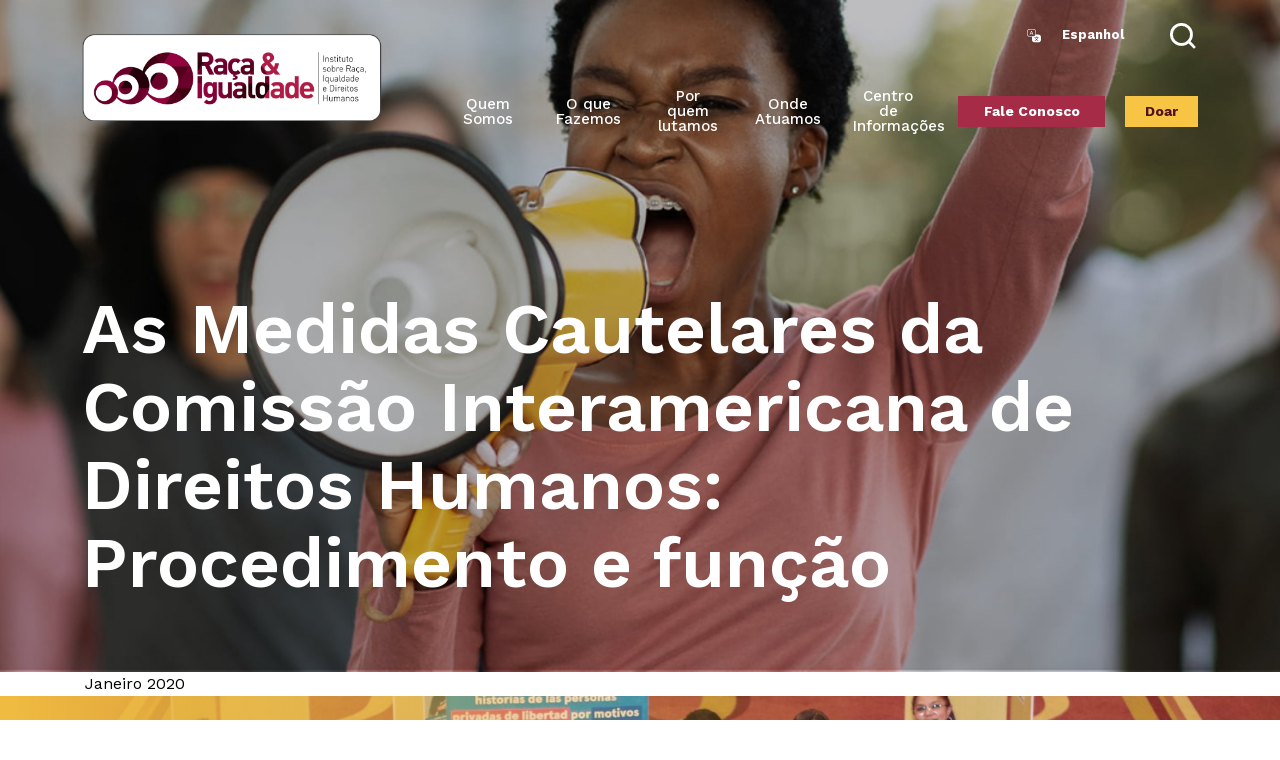

--- FILE ---
content_type: text/html; charset=UTF-8
request_url: https://raceandequality.org/pt-br/publication/as-medidas-cautelares-da-comissao-interamericana-de-direitos-humanos-procedimento-e-funcao/
body_size: 19177
content:
<!DOCTYPE html>
<html lang="en">


<head>
  <meta charset="UTF-8" />
<script type="text/javascript">
/* <![CDATA[ */
var gform;gform||(document.addEventListener("gform_main_scripts_loaded",function(){gform.scriptsLoaded=!0}),document.addEventListener("gform/theme/scripts_loaded",function(){gform.themeScriptsLoaded=!0}),window.addEventListener("DOMContentLoaded",function(){gform.domLoaded=!0}),gform={domLoaded:!1,scriptsLoaded:!1,themeScriptsLoaded:!1,isFormEditor:()=>"function"==typeof InitializeEditor,callIfLoaded:function(o){return!(!gform.domLoaded||!gform.scriptsLoaded||!gform.themeScriptsLoaded&&!gform.isFormEditor()||(gform.isFormEditor()&&console.warn("The use of gform.initializeOnLoaded() is deprecated in the form editor context and will be removed in Gravity Forms 3.1."),o(),0))},initializeOnLoaded:function(o){gform.callIfLoaded(o)||(document.addEventListener("gform_main_scripts_loaded",()=>{gform.scriptsLoaded=!0,gform.callIfLoaded(o)}),document.addEventListener("gform/theme/scripts_loaded",()=>{gform.themeScriptsLoaded=!0,gform.callIfLoaded(o)}),window.addEventListener("DOMContentLoaded",()=>{gform.domLoaded=!0,gform.callIfLoaded(o)}))},hooks:{action:{},filter:{}},addAction:function(o,r,e,t){gform.addHook("action",o,r,e,t)},addFilter:function(o,r,e,t){gform.addHook("filter",o,r,e,t)},doAction:function(o){gform.doHook("action",o,arguments)},applyFilters:function(o){return gform.doHook("filter",o,arguments)},removeAction:function(o,r){gform.removeHook("action",o,r)},removeFilter:function(o,r,e){gform.removeHook("filter",o,r,e)},addHook:function(o,r,e,t,n){null==gform.hooks[o][r]&&(gform.hooks[o][r]=[]);var d=gform.hooks[o][r];null==n&&(n=r+"_"+d.length),gform.hooks[o][r].push({tag:n,callable:e,priority:t=null==t?10:t})},doHook:function(r,o,e){var t;if(e=Array.prototype.slice.call(e,1),null!=gform.hooks[r][o]&&((o=gform.hooks[r][o]).sort(function(o,r){return o.priority-r.priority}),o.forEach(function(o){"function"!=typeof(t=o.callable)&&(t=window[t]),"action"==r?t.apply(null,e):e[0]=t.apply(null,e)})),"filter"==r)return e[0]},removeHook:function(o,r,t,n){var e;null!=gform.hooks[o][r]&&(e=(e=gform.hooks[o][r]).filter(function(o,r,e){return!!(null!=n&&n!=o.tag||null!=t&&t!=o.priority)}),gform.hooks[o][r]=e)}});
/* ]]> */
</script>

  <meta name="viewport"
    content="width=device-width, user-scalable=no, initial-scale=1.0, maximum-scale=1.0, minimum-scale=1.0">
    <title>
    As Medidas Cautelares da Comissão Interamericana de Direitos Humanos: Procedimento e função - Race and Equality  </title>
  
  <!--[if IE]>
	        <meta http-equiv="X-UA-Compatible" content="IE=edge" >
	    <![endif]-->

  <link rel="stylesheet" href="https://raceandequality.org/wp-content/themes/elevation_theme/style.css" type="text/css" media="screen">
  <link rel="alternate" type="application/rss+xml" title="Race and Equality RSS Feed"
    href="https://raceandequality.org/pt-br/feed/">
  <link rel="pingback" href="https://raceandequality.org/xmlrpc.php">
	<link rel="preconnect" href="https://fonts.googleapis.com">
	<link rel="preconnect" href="https://fonts.gstatic.com" crossorigin>
  <link rel="stylesheet" href="https://fonts.googleapis.com/css2?family=Work+Sans:wght@300;400;500;600;700;800&display=swap">

  <title>As Medidas Cautelares da Comissão Interamericana de Direitos Humanos: Procedimento e função - Race and Equality</title>
<link rel="alternate" hreflang="pt-br" href="https://raceandequality.org/pt-br/publication/as-medidas-cautelares-da-comissao-interamericana-de-direitos-humanos-procedimento-e-funcao/" />
<link rel="alternate" hreflang="es" href="https://raceandequality.org/es/publication/medidas-cautelares-de-la-comision-interamericana-de-derechos-humanos-cidh-procedimiento-y-funcion/" />

		<!-- All in One SEO Pro 4.9.0 - aioseo.com -->
	<meta name="description" content="Janeiro 2020" />
	<meta name="robots" content="max-image-preview:large" />
	<link rel="canonical" href="https://raceandequality.org/pt-br/publication/as-medidas-cautelares-da-comissao-interamericana-de-direitos-humanos-procedimento-e-funcao/" />
	<meta name="generator" content="All in One SEO Pro (AIOSEO) 4.9.0" />
		<meta property="og:locale" content="pt_BR" />
		<meta property="og:site_name" content="Race and Equality - The Institute on Race, Equality and Human Rights works with counterparts in the Afro-descendant and indigenous communities and the LGBTI movement in Brazil, Colombia, Cuba, and Peru, as well as with regional Afro-descendant and LGBTI networks in the Americas." />
		<meta property="og:type" content="article" />
		<meta property="og:title" content="As Medidas Cautelares da Comissão Interamericana de Direitos Humanos: Procedimento e função - Race and Equality" />
		<meta property="og:description" content="Janeiro 2020" />
		<meta property="og:url" content="https://raceandequality.org/pt-br/publication/as-medidas-cautelares-da-comissao-interamericana-de-direitos-humanos-procedimento-e-funcao/" />
		<meta property="og:image" content="https://raceandequality.org/wp-content/uploads/2023/08/logo-vertical.png" />
		<meta property="og:image:secure_url" content="https://raceandequality.org/wp-content/uploads/2023/08/logo-vertical.png" />
		<meta property="og:image:width" content="289" />
		<meta property="og:image:height" content="356" />
		<meta property="article:published_time" content="2020-05-01T20:02:49+00:00" />
		<meta property="article:modified_time" content="2023-07-26T17:14:00+00:00" />
		<meta property="article:publisher" content="https://www.facebook.com/raceandequality" />
		<meta name="twitter:card" content="summary" />
		<meta name="twitter:site" content="@raceandequality" />
		<meta name="twitter:title" content="As Medidas Cautelares da Comissão Interamericana de Direitos Humanos: Procedimento e função - Race and Equality" />
		<meta name="twitter:description" content="Janeiro 2020" />
		<meta name="twitter:image" content="https://raceandequality.org/wp-content/uploads/2023/08/logo-vertical.png" />
		<script type="application/ld+json" class="aioseo-schema">
			{"@context":"https:\/\/schema.org","@graph":[{"@type":"BreadcrumbList","@id":"https:\/\/raceandequality.org\/pt-br\/publication\/as-medidas-cautelares-da-comissao-interamericana-de-direitos-humanos-procedimento-e-funcao\/#breadcrumblist","itemListElement":[{"@type":"ListItem","@id":"https:\/\/raceandequality.org\/pt-br\/#listItem","position":1,"name":"Home","item":"https:\/\/raceandequality.org\/pt-br\/","nextItem":{"@type":"ListItem","@id":"https:\/\/raceandequality.org\/pt-br\/publications_country\/regional-pt-br\/#listItem","name":"Regional"}},{"@type":"ListItem","@id":"https:\/\/raceandequality.org\/pt-br\/publications_country\/regional-pt-br\/#listItem","position":2,"name":"Regional","item":"https:\/\/raceandequality.org\/pt-br\/publications_country\/regional-pt-br\/","nextItem":{"@type":"ListItem","@id":"https:\/\/raceandequality.org\/pt-br\/publication\/as-medidas-cautelares-da-comissao-interamericana-de-direitos-humanos-procedimento-e-funcao\/#listItem","name":"As Medidas Cautelares da Comiss\u00e3o Interamericana de Direitos Humanos: Procedimento e fun\u00e7\u00e3o"},"previousItem":{"@type":"ListItem","@id":"https:\/\/raceandequality.org\/pt-br\/#listItem","name":"Home"}},{"@type":"ListItem","@id":"https:\/\/raceandequality.org\/pt-br\/publication\/as-medidas-cautelares-da-comissao-interamericana-de-direitos-humanos-procedimento-e-funcao\/#listItem","position":3,"name":"As Medidas Cautelares da Comiss\u00e3o Interamericana de Direitos Humanos: Procedimento e fun\u00e7\u00e3o","previousItem":{"@type":"ListItem","@id":"https:\/\/raceandequality.org\/pt-br\/publications_country\/regional-pt-br\/#listItem","name":"Regional"}}]},{"@type":"Organization","@id":"https:\/\/raceandequality.org\/pt-br\/#organization","name":"Race and Equality Inc.","description":"The Institute on Race, Equality and Human Rights works with counterparts in the Afro-descendant and indigenous communities and the LGBTI movement in Brazil, Colombia, Cuba, and Peru, as well as with regional Afro-descendant and LGBTI networks in the Americas.","url":"https:\/\/raceandequality.org\/pt-br\/","logo":{"@type":"ImageObject","url":"http:\/\/racenadequapro.wpengine.com\/wp-content\/uploads\/2022\/05\/logo.png","@id":"https:\/\/raceandequality.org\/pt-br\/publication\/as-medidas-cautelares-da-comissao-interamericana-de-direitos-humanos-procedimento-e-funcao\/#organizationLogo"},"image":{"@id":"https:\/\/raceandequality.org\/pt-br\/publication\/as-medidas-cautelares-da-comissao-interamericana-de-direitos-humanos-procedimento-e-funcao\/#organizationLogo"},"sameAs":["https:\/\/www.facebook.com\/raceandequality","https:\/\/twitter.com\/raceandequality","https:\/\/www.instagram.com\/raceandequality\/","https:\/\/www.youtube.com\/channel\/UC4sYu0jiHeUtOBqyyLLLLcQ"]},{"@type":"WebPage","@id":"https:\/\/raceandequality.org\/pt-br\/publication\/as-medidas-cautelares-da-comissao-interamericana-de-direitos-humanos-procedimento-e-funcao\/#webpage","url":"https:\/\/raceandequality.org\/pt-br\/publication\/as-medidas-cautelares-da-comissao-interamericana-de-direitos-humanos-procedimento-e-funcao\/","name":"As Medidas Cautelares da Comiss\u00e3o Interamericana de Direitos Humanos: Procedimento e fun\u00e7\u00e3o - Race and Equality","description":"Janeiro 2020","inLanguage":"pt-BR","isPartOf":{"@id":"https:\/\/raceandequality.org\/pt-br\/#website"},"breadcrumb":{"@id":"https:\/\/raceandequality.org\/pt-br\/publication\/as-medidas-cautelares-da-comissao-interamericana-de-direitos-humanos-procedimento-e-funcao\/#breadcrumblist"},"image":{"@type":"ImageObject","url":"https:\/\/raceandequality.org\/wp-content\/uploads\/2023\/07\/as-medidas-cautelares-da-comissao-interamericana-de-direitos-humanos-procedimento-e-funcao.png","@id":"https:\/\/raceandequality.org\/pt-br\/publication\/as-medidas-cautelares-da-comissao-interamericana-de-direitos-humanos-procedimento-e-funcao\/#mainImage","width":623,"height":807},"primaryImageOfPage":{"@id":"https:\/\/raceandequality.org\/pt-br\/publication\/as-medidas-cautelares-da-comissao-interamericana-de-direitos-humanos-procedimento-e-funcao\/#mainImage"},"datePublished":"2020-05-01T20:02:49+00:00","dateModified":"2023-07-26T17:14:00+00:00"},{"@type":"WebSite","@id":"https:\/\/raceandequality.org\/pt-br\/#website","url":"https:\/\/raceandequality.org\/pt-br\/","name":"Race and Equality","description":"The Institute on Race, Equality and Human Rights works with counterparts in the Afro-descendant and indigenous communities and the LGBTI movement in Brazil, Colombia, Cuba, and Peru, as well as with regional Afro-descendant and LGBTI networks in the Americas.","inLanguage":"pt-BR","publisher":{"@id":"https:\/\/raceandequality.org\/pt-br\/#organization"}}]}
		</script>
		<!-- All in One SEO Pro -->

<link rel="alternate" title="oEmbed (JSON)" type="application/json+oembed" href="https://raceandequality.org/pt-br/wp-json/oembed/1.0/embed?url=https%3A%2F%2Fraceandequality.org%2Fpt-br%2Fpublication%2Fas-medidas-cautelares-da-comissao-interamericana-de-direitos-humanos-procedimento-e-funcao%2F" />
<link rel="alternate" title="oEmbed (XML)" type="text/xml+oembed" href="https://raceandequality.org/pt-br/wp-json/oembed/1.0/embed?url=https%3A%2F%2Fraceandequality.org%2Fpt-br%2Fpublication%2Fas-medidas-cautelares-da-comissao-interamericana-de-direitos-humanos-procedimento-e-funcao%2F&#038;format=xml" />
		<style>
			.lazyload,
			.lazyloading {
				max-width: 100%;
			}
		</style>
		<style id='wp-img-auto-sizes-contain-inline-css' type='text/css'>
img:is([sizes=auto i],[sizes^="auto," i]){contain-intrinsic-size:3000px 1500px}
/*# sourceURL=wp-img-auto-sizes-contain-inline-css */
</style>
<link rel='stylesheet' id='twb-open-sans-css' href='https://fonts.googleapis.com/css?family=Open+Sans%3A300%2C400%2C500%2C600%2C700%2C800&#038;display=swap&#038;ver=6.9' type='text/css' media='all' />
<link rel='stylesheet' id='twbbwg-global-css' href='https://raceandequality.org/wp-content/plugins/photo-gallery/booster/assets/css/global.css?ver=1.0.0' type='text/css' media='all' />
<link rel='stylesheet' id='tribe-events-pro-mini-calendar-block-styles-css' href='https://raceandequality.org/wp-content/plugins/events-calendar-pro/build/css/tribe-events-pro-mini-calendar-block.css?ver=7.7.12' type='text/css' media='all' />
<style id='wp-emoji-styles-inline-css' type='text/css'>

	img.wp-smiley, img.emoji {
		display: inline !important;
		border: none !important;
		box-shadow: none !important;
		height: 1em !important;
		width: 1em !important;
		margin: 0 0.07em !important;
		vertical-align: -0.1em !important;
		background: none !important;
		padding: 0 !important;
	}
/*# sourceURL=wp-emoji-styles-inline-css */
</style>
<link rel='stylesheet' id='wp-block-library-css' href='https://raceandequality.org/wp-includes/css/dist/block-library/style.min.css?ver=6.9' type='text/css' media='all' />
<style id='global-styles-inline-css' type='text/css'>
:root{--wp--preset--aspect-ratio--square: 1;--wp--preset--aspect-ratio--4-3: 4/3;--wp--preset--aspect-ratio--3-4: 3/4;--wp--preset--aspect-ratio--3-2: 3/2;--wp--preset--aspect-ratio--2-3: 2/3;--wp--preset--aspect-ratio--16-9: 16/9;--wp--preset--aspect-ratio--9-16: 9/16;--wp--preset--color--black: #000000;--wp--preset--color--cyan-bluish-gray: #abb8c3;--wp--preset--color--white: #ffffff;--wp--preset--color--pale-pink: #f78da7;--wp--preset--color--vivid-red: #cf2e2e;--wp--preset--color--luminous-vivid-orange: #ff6900;--wp--preset--color--luminous-vivid-amber: #fcb900;--wp--preset--color--light-green-cyan: #7bdcb5;--wp--preset--color--vivid-green-cyan: #00d084;--wp--preset--color--pale-cyan-blue: #8ed1fc;--wp--preset--color--vivid-cyan-blue: #0693e3;--wp--preset--color--vivid-purple: #9b51e0;--wp--preset--color--color-01: #034363;--wp--preset--color--color-02: #cfe8ef;--wp--preset--color--color-03: #85bf5d;--wp--preset--color--color-04: #293241;--wp--preset--color--color-05: #ff9f1c;--wp--preset--color--color-06: #f1f1e6;--wp--preset--color--color-07: #e78909;--wp--preset--gradient--vivid-cyan-blue-to-vivid-purple: linear-gradient(135deg,rgb(6,147,227) 0%,rgb(155,81,224) 100%);--wp--preset--gradient--light-green-cyan-to-vivid-green-cyan: linear-gradient(135deg,rgb(122,220,180) 0%,rgb(0,208,130) 100%);--wp--preset--gradient--luminous-vivid-amber-to-luminous-vivid-orange: linear-gradient(135deg,rgb(252,185,0) 0%,rgb(255,105,0) 100%);--wp--preset--gradient--luminous-vivid-orange-to-vivid-red: linear-gradient(135deg,rgb(255,105,0) 0%,rgb(207,46,46) 100%);--wp--preset--gradient--very-light-gray-to-cyan-bluish-gray: linear-gradient(135deg,rgb(238,238,238) 0%,rgb(169,184,195) 100%);--wp--preset--gradient--cool-to-warm-spectrum: linear-gradient(135deg,rgb(74,234,220) 0%,rgb(151,120,209) 20%,rgb(207,42,186) 40%,rgb(238,44,130) 60%,rgb(251,105,98) 80%,rgb(254,248,76) 100%);--wp--preset--gradient--blush-light-purple: linear-gradient(135deg,rgb(255,206,236) 0%,rgb(152,150,240) 100%);--wp--preset--gradient--blush-bordeaux: linear-gradient(135deg,rgb(254,205,165) 0%,rgb(254,45,45) 50%,rgb(107,0,62) 100%);--wp--preset--gradient--luminous-dusk: linear-gradient(135deg,rgb(255,203,112) 0%,rgb(199,81,192) 50%,rgb(65,88,208) 100%);--wp--preset--gradient--pale-ocean: linear-gradient(135deg,rgb(255,245,203) 0%,rgb(182,227,212) 50%,rgb(51,167,181) 100%);--wp--preset--gradient--electric-grass: linear-gradient(135deg,rgb(202,248,128) 0%,rgb(113,206,126) 100%);--wp--preset--gradient--midnight: linear-gradient(135deg,rgb(2,3,129) 0%,rgb(40,116,252) 100%);--wp--preset--font-size--small: 13px;--wp--preset--font-size--medium: 20px;--wp--preset--font-size--large: 36px;--wp--preset--font-size--x-large: 42px;--wp--preset--spacing--20: 0.44rem;--wp--preset--spacing--30: 0.67rem;--wp--preset--spacing--40: 1rem;--wp--preset--spacing--50: 1.5rem;--wp--preset--spacing--60: 2.25rem;--wp--preset--spacing--70: 3.38rem;--wp--preset--spacing--80: 5.06rem;--wp--preset--shadow--natural: 6px 6px 9px rgba(0, 0, 0, 0.2);--wp--preset--shadow--deep: 12px 12px 50px rgba(0, 0, 0, 0.4);--wp--preset--shadow--sharp: 6px 6px 0px rgba(0, 0, 0, 0.2);--wp--preset--shadow--outlined: 6px 6px 0px -3px rgb(255, 255, 255), 6px 6px rgb(0, 0, 0);--wp--preset--shadow--crisp: 6px 6px 0px rgb(0, 0, 0);}:where(.is-layout-flex){gap: 0.5em;}:where(.is-layout-grid){gap: 0.5em;}body .is-layout-flex{display: flex;}.is-layout-flex{flex-wrap: wrap;align-items: center;}.is-layout-flex > :is(*, div){margin: 0;}body .is-layout-grid{display: grid;}.is-layout-grid > :is(*, div){margin: 0;}:where(.wp-block-columns.is-layout-flex){gap: 2em;}:where(.wp-block-columns.is-layout-grid){gap: 2em;}:where(.wp-block-post-template.is-layout-flex){gap: 1.25em;}:where(.wp-block-post-template.is-layout-grid){gap: 1.25em;}.has-black-color{color: var(--wp--preset--color--black) !important;}.has-cyan-bluish-gray-color{color: var(--wp--preset--color--cyan-bluish-gray) !important;}.has-white-color{color: var(--wp--preset--color--white) !important;}.has-pale-pink-color{color: var(--wp--preset--color--pale-pink) !important;}.has-vivid-red-color{color: var(--wp--preset--color--vivid-red) !important;}.has-luminous-vivid-orange-color{color: var(--wp--preset--color--luminous-vivid-orange) !important;}.has-luminous-vivid-amber-color{color: var(--wp--preset--color--luminous-vivid-amber) !important;}.has-light-green-cyan-color{color: var(--wp--preset--color--light-green-cyan) !important;}.has-vivid-green-cyan-color{color: var(--wp--preset--color--vivid-green-cyan) !important;}.has-pale-cyan-blue-color{color: var(--wp--preset--color--pale-cyan-blue) !important;}.has-vivid-cyan-blue-color{color: var(--wp--preset--color--vivid-cyan-blue) !important;}.has-vivid-purple-color{color: var(--wp--preset--color--vivid-purple) !important;}.has-black-background-color{background-color: var(--wp--preset--color--black) !important;}.has-cyan-bluish-gray-background-color{background-color: var(--wp--preset--color--cyan-bluish-gray) !important;}.has-white-background-color{background-color: var(--wp--preset--color--white) !important;}.has-pale-pink-background-color{background-color: var(--wp--preset--color--pale-pink) !important;}.has-vivid-red-background-color{background-color: var(--wp--preset--color--vivid-red) !important;}.has-luminous-vivid-orange-background-color{background-color: var(--wp--preset--color--luminous-vivid-orange) !important;}.has-luminous-vivid-amber-background-color{background-color: var(--wp--preset--color--luminous-vivid-amber) !important;}.has-light-green-cyan-background-color{background-color: var(--wp--preset--color--light-green-cyan) !important;}.has-vivid-green-cyan-background-color{background-color: var(--wp--preset--color--vivid-green-cyan) !important;}.has-pale-cyan-blue-background-color{background-color: var(--wp--preset--color--pale-cyan-blue) !important;}.has-vivid-cyan-blue-background-color{background-color: var(--wp--preset--color--vivid-cyan-blue) !important;}.has-vivid-purple-background-color{background-color: var(--wp--preset--color--vivid-purple) !important;}.has-black-border-color{border-color: var(--wp--preset--color--black) !important;}.has-cyan-bluish-gray-border-color{border-color: var(--wp--preset--color--cyan-bluish-gray) !important;}.has-white-border-color{border-color: var(--wp--preset--color--white) !important;}.has-pale-pink-border-color{border-color: var(--wp--preset--color--pale-pink) !important;}.has-vivid-red-border-color{border-color: var(--wp--preset--color--vivid-red) !important;}.has-luminous-vivid-orange-border-color{border-color: var(--wp--preset--color--luminous-vivid-orange) !important;}.has-luminous-vivid-amber-border-color{border-color: var(--wp--preset--color--luminous-vivid-amber) !important;}.has-light-green-cyan-border-color{border-color: var(--wp--preset--color--light-green-cyan) !important;}.has-vivid-green-cyan-border-color{border-color: var(--wp--preset--color--vivid-green-cyan) !important;}.has-pale-cyan-blue-border-color{border-color: var(--wp--preset--color--pale-cyan-blue) !important;}.has-vivid-cyan-blue-border-color{border-color: var(--wp--preset--color--vivid-cyan-blue) !important;}.has-vivid-purple-border-color{border-color: var(--wp--preset--color--vivid-purple) !important;}.has-vivid-cyan-blue-to-vivid-purple-gradient-background{background: var(--wp--preset--gradient--vivid-cyan-blue-to-vivid-purple) !important;}.has-light-green-cyan-to-vivid-green-cyan-gradient-background{background: var(--wp--preset--gradient--light-green-cyan-to-vivid-green-cyan) !important;}.has-luminous-vivid-amber-to-luminous-vivid-orange-gradient-background{background: var(--wp--preset--gradient--luminous-vivid-amber-to-luminous-vivid-orange) !important;}.has-luminous-vivid-orange-to-vivid-red-gradient-background{background: var(--wp--preset--gradient--luminous-vivid-orange-to-vivid-red) !important;}.has-very-light-gray-to-cyan-bluish-gray-gradient-background{background: var(--wp--preset--gradient--very-light-gray-to-cyan-bluish-gray) !important;}.has-cool-to-warm-spectrum-gradient-background{background: var(--wp--preset--gradient--cool-to-warm-spectrum) !important;}.has-blush-light-purple-gradient-background{background: var(--wp--preset--gradient--blush-light-purple) !important;}.has-blush-bordeaux-gradient-background{background: var(--wp--preset--gradient--blush-bordeaux) !important;}.has-luminous-dusk-gradient-background{background: var(--wp--preset--gradient--luminous-dusk) !important;}.has-pale-ocean-gradient-background{background: var(--wp--preset--gradient--pale-ocean) !important;}.has-electric-grass-gradient-background{background: var(--wp--preset--gradient--electric-grass) !important;}.has-midnight-gradient-background{background: var(--wp--preset--gradient--midnight) !important;}.has-small-font-size{font-size: var(--wp--preset--font-size--small) !important;}.has-medium-font-size{font-size: var(--wp--preset--font-size--medium) !important;}.has-large-font-size{font-size: var(--wp--preset--font-size--large) !important;}.has-x-large-font-size{font-size: var(--wp--preset--font-size--x-large) !important;}
/*# sourceURL=global-styles-inline-css */
</style>

<style id='classic-theme-styles-inline-css' type='text/css'>
/*! This file is auto-generated */
.wp-block-button__link{color:#fff;background-color:#32373c;border-radius:9999px;box-shadow:none;text-decoration:none;padding:calc(.667em + 2px) calc(1.333em + 2px);font-size:1.125em}.wp-block-file__button{background:#32373c;color:#fff;text-decoration:none}
/*# sourceURL=/wp-includes/css/classic-themes.min.css */
</style>
<link rel='stylesheet' id='bwg_fonts-css' href='https://raceandequality.org/wp-content/plugins/photo-gallery/css/bwg-fonts/fonts.css?ver=0.0.1' type='text/css' media='all' />
<link rel='stylesheet' id='sumoselect-css' href='https://raceandequality.org/wp-content/plugins/photo-gallery/css/sumoselect.min.css?ver=3.4.6' type='text/css' media='all' />
<link rel='stylesheet' id='mCustomScrollbar-css' href='https://raceandequality.org/wp-content/plugins/photo-gallery/css/jquery.mCustomScrollbar.min.css?ver=3.1.5' type='text/css' media='all' />
<link rel='stylesheet' id='bwg_googlefonts-css' href='https://fonts.googleapis.com/css?family=Ubuntu&#038;subset=greek,latin,greek-ext,vietnamese,cyrillic-ext,latin-ext,cyrillic' type='text/css' media='all' />
<link rel='stylesheet' id='bwg_frontend-css' href='https://raceandequality.org/wp-content/plugins/photo-gallery/css/styles.min.css?ver=1.8.37' type='text/css' media='all' />
<link rel='stylesheet' id='wpml-legacy-horizontal-list-0-css' href='https://raceandequality.org/wp-content/plugins/sitepress-multilingual-cms/templates/language-switchers/legacy-list-horizontal/style.min.css?ver=1' type='text/css' media='all' />
<link rel='stylesheet' id='elevation_theme_bootstrap_css_min-css' href='https://raceandequality.org/wp-content/themes/elevation_theme/assets/css/bootstrap.min.css?ver=6.9' type='text/css' media='all' />
<link rel='stylesheet' id='elevation_theme_style-css' href='https://raceandequality.org/wp-content/themes/elevation_theme/assets/css/style.css?ver=6.9' type='text/css' media='all' />
<link rel='stylesheet' id='elevation_theme_extra-css' href='https://raceandequality.org/wp-content/themes/elevation_theme/assets/css-extra/extra.css?ver=6.9' type='text/css' media='all' />
<link rel='stylesheet' id='elevation_theme_swiper_css_min-css' href='https://raceandequality.org/wp-content/themes/elevation_theme/assets/swiper/swiper.min.css?ver=6.9' type='text/css' media='all' />
<link rel='stylesheet' id='elevation_theme_aos_css-css' href='https://raceandequality.org/wp-content/themes/elevation_theme/assets/aos-animation/aos.css?ver=6.9' type='text/css' media='all' />
<script type="text/javascript" src="https://raceandequality.org/wp-includes/js/jquery/jquery.min.js?ver=3.7.1" id="jquery-core-js"></script>
<script type="text/javascript" src="https://raceandequality.org/wp-includes/js/jquery/jquery-migrate.min.js?ver=3.4.1" id="jquery-migrate-js"></script>
<script type="text/javascript" src="https://raceandequality.org/wp-content/plugins/photo-gallery/booster/assets/js/circle-progress.js?ver=1.2.2" id="twbbwg-circle-js"></script>
<script type="text/javascript" id="twbbwg-global-js-extra">
/* <![CDATA[ */
var twb = {"nonce":"cadad261b8","ajax_url":"https://raceandequality.org/wp-admin/admin-ajax.php","plugin_url":"https://raceandequality.org/wp-content/plugins/photo-gallery/booster","href":"https://raceandequality.org/wp-admin/admin.php?page=twbbwg_photo-gallery"};
var twb = {"nonce":"cadad261b8","ajax_url":"https://raceandequality.org/wp-admin/admin-ajax.php","plugin_url":"https://raceandequality.org/wp-content/plugins/photo-gallery/booster","href":"https://raceandequality.org/wp-admin/admin.php?page=twbbwg_photo-gallery"};
//# sourceURL=twbbwg-global-js-extra
/* ]]> */
</script>
<script type="text/javascript" src="https://raceandequality.org/wp-content/plugins/photo-gallery/booster/assets/js/global.js?ver=1.0.0" id="twbbwg-global-js"></script>
<script type="text/javascript" id="wpml-cookie-js-extra">
/* <![CDATA[ */
var wpml_cookies = {"wp-wpml_current_language":{"value":"pt-br","expires":1,"path":"/"}};
var wpml_cookies = {"wp-wpml_current_language":{"value":"pt-br","expires":1,"path":"/"}};
//# sourceURL=wpml-cookie-js-extra
/* ]]> */
</script>
<script type="text/javascript" src="https://raceandequality.org/wp-content/plugins/sitepress-multilingual-cms/res/js/cookies/language-cookie.js?ver=486900" id="wpml-cookie-js" defer="defer" data-wp-strategy="defer"></script>
<script type="text/javascript" src="https://raceandequality.org/wp-content/plugins/photo-gallery/js/jquery.sumoselect.min.js?ver=3.4.6" id="sumoselect-js"></script>
<script type="text/javascript" src="https://raceandequality.org/wp-content/plugins/photo-gallery/js/tocca.min.js?ver=2.0.9" id="bwg_mobile-js"></script>
<script type="text/javascript" src="https://raceandequality.org/wp-content/plugins/photo-gallery/js/jquery.mCustomScrollbar.concat.min.js?ver=3.1.5" id="mCustomScrollbar-js"></script>
<script type="text/javascript" src="https://raceandequality.org/wp-content/plugins/photo-gallery/js/jquery.fullscreen.min.js?ver=0.6.0" id="jquery-fullscreen-js"></script>
<script type="text/javascript" id="bwg_frontend-js-extra">
/* <![CDATA[ */
var bwg_objectsL10n = {"bwg_field_required":"field is required.","bwg_mail_validation":"This is not a valid email address.","bwg_search_result":"There are no images matching your search.","bwg_select_tag":"Select Tag","bwg_order_by":"Order By","bwg_search":"Search","bwg_show_ecommerce":"Show Ecommerce","bwg_hide_ecommerce":"Hide Ecommerce","bwg_show_comments":"Show Comments","bwg_hide_comments":"Hide Comments","bwg_restore":"Restore","bwg_maximize":"Maximize","bwg_fullscreen":"Fullscreen","bwg_exit_fullscreen":"Exit Fullscreen","bwg_search_tag":"SEARCH...","bwg_tag_no_match":"No tags found","bwg_all_tags_selected":"All tags selected","bwg_tags_selected":"tags selected","play":"Play","pause":"Pause","is_pro":"","bwg_play":"Play","bwg_pause":"Pause","bwg_hide_info":"Hide info","bwg_show_info":"Show info","bwg_hide_rating":"Hide rating","bwg_show_rating":"Show rating","ok":"Ok","cancel":"Cancel","select_all":"Select all","lazy_load":"0","lazy_loader":"https://raceandequality.org/wp-content/plugins/photo-gallery/images/ajax_loader.png","front_ajax":"0","bwg_tag_see_all":"see all tags","bwg_tag_see_less":"see less tags"};
//# sourceURL=bwg_frontend-js-extra
/* ]]> */
</script>
<script type="text/javascript" src="https://raceandequality.org/wp-content/plugins/photo-gallery/js/scripts.min.js?ver=1.8.37" id="bwg_frontend-js"></script>
<script type="text/javascript" id="wpgmza_data-js-extra">
/* <![CDATA[ */
var wpgmza_google_api_status = {"message":"Enqueued","code":"ENQUEUED"};
//# sourceURL=wpgmza_data-js-extra
/* ]]> */
</script>
<script type="text/javascript" src="https://raceandequality.org/wp-content/plugins/wp-google-maps/wpgmza_data.js?ver=6.9" id="wpgmza_data-js"></script>
<script></script><!-- Google Analytics Code Snippet By GA4WP --><script async src="https://www.googletagmanager.com/gtag/js?id=G-NGC4MJKVCW"></script>
		<script>
		  window.dataLayer = window.dataLayer || [];
		  function gtag(){dataLayer.push(arguments);}
		  gtag('js', new Date());gtag('config', 'G-NGC4MJKVCW');</script> <!- end of Google Analytics Code Snippet by GA4WP--><link rel="https://api.w.org/" href="https://raceandequality.org/pt-br/wp-json/" /><link rel="alternate" title="JSON" type="application/json" href="https://raceandequality.org/pt-br/wp-json/wp/v2/publication/16661" /><link rel="EditURI" type="application/rsd+xml" title="RSD" href="https://raceandequality.org/xmlrpc.php?rsd" />
<link rel='shortlink' href='https://raceandequality.org/pt-br/?p=16661' />
<meta name="generator" content="WPML ver:4.8.6 stt:1,42,2;" />
<meta name="tec-api-version" content="v1"><meta name="tec-api-origin" content="https://raceandequality.org/pt-br/"><link rel="alternate" href="https://raceandequality.org/pt-br/wp-json/tribe/events/v1/" />		<script>
			document.documentElement.className = document.documentElement.className.replace('no-js', 'js');
		</script>
				<style>
			.no-js img.lazyload {
				display: none;
			}

			figure.wp-block-image img.lazyloading {
				min-width: 150px;
			}

			.lazyload,
			.lazyloading {
				--smush-placeholder-width: 100px;
				--smush-placeholder-aspect-ratio: 1/1;
				width: var(--smush-image-width, var(--smush-placeholder-width)) !important;
				aspect-ratio: var(--smush-image-aspect-ratio, var(--smush-placeholder-aspect-ratio)) !important;
			}

						.lazyload, .lazyloading {
				opacity: 0;
			}

			.lazyloaded {
				opacity: 1;
				transition: opacity 400ms;
				transition-delay: 0ms;
			}

					</style>
		<meta name="generator" content="Powered by WPBakery Page Builder - drag and drop page builder for WordPress."/>
<link rel="icon" href="https://raceandequality.org/wp-content/uploads/2023/08/cropped-android-chrome-192x192-1-32x32.png" sizes="32x32" />
<link rel="icon" href="https://raceandequality.org/wp-content/uploads/2023/08/cropped-android-chrome-192x192-1-192x192.png" sizes="192x192" />
<link rel="apple-touch-icon" href="https://raceandequality.org/wp-content/uploads/2023/08/cropped-android-chrome-192x192-1-180x180.png" />
<meta name="msapplication-TileImage" content="https://raceandequality.org/wp-content/uploads/2023/08/cropped-android-chrome-192x192-1-270x270.png" />
		<style type="text/css" id="wp-custom-css">
			html{
	margin-top: 0 !important;
}

.header-top .column-heder-top .header-top-link a.wpml-ls-link {
	justify-content: center
}

.header-top .column-heder-top .header-top-link a.wpml-ls-link::before {
	display: none;
}

body.fixed header.header #NavDropdown ul li>a.wpml-ls-link {
	padding: 20px 10px 20px;
}		</style>
		<noscript><style> .wpb_animate_when_almost_visible { opacity: 1; }</style></noscript>

<link rel='stylesheet' id='gform_basic-css' href='https://raceandequality.org/wp-content/plugins/gravityforms/assets/css/dist/basic.min.css?ver=2.9.26' type='text/css' media='all' />
<link rel='stylesheet' id='gform_theme_components-css' href='https://raceandequality.org/wp-content/plugins/gravityforms/assets/css/dist/theme-components.min.css?ver=2.9.26' type='text/css' media='all' />
<link rel='stylesheet' id='gform_theme-css' href='https://raceandequality.org/wp-content/plugins/gravityforms/assets/css/dist/theme.min.css?ver=2.9.26' type='text/css' media='all' />
<link rel='stylesheet' id='font-awesome-css' href='https://use.fontawesome.com/releases/v5.15.4/css/all.css?ver=6.9' type='text/css' media='all' />
</head>



  <body class="wp-singular publication-template-default single single-publication postid-16661 wp-theme-elevation_theme tribe-no-js page-template-elevation-web wpb-js-composer js-comp-ver-7.7.2 vc_responsive">
        

  <div class="loader-container">
    <div class="loader">
      <div class="loading-spinner"></div>
      <div class="loading-logo"></div>
    </div>
  </div>

<header class="header fixed-top">
  <section class="search-section">
    <div class="container">
      <div class="search">
        <form method="get" id="searchform" class="searchform" action="\">
          <div>
            <label class="screen-reader-text" for="s">Search for:</label>
            <input type="text" value="" name="s" id="s">
            <input type="submit" id="searchsubmit" value="Search">
          </div>
        </form>
      </div>
    </div>
  </section>
  <section class="header-navigation">
    <!-- Menu Navigation -->
    <div class="container">
      <nav class="navbar navbar-expand-xl">
        <div class="navbar-header">
          <a class="navbar-brand" href="https://raceandequality.org/pt-br/">
            <img data-src="https://raceandequality.org/wp-content/uploads/2023/06/logo-pt.png" alt="" class="navbar-brand-desktop lazyload"
              width="300" height="87" src="[data-uri]" style="--smush-placeholder-width: 300px; --smush-placeholder-aspect-ratio: 300/87;">
          </a>
          <button class="navbar-toggler collapsed" type="button" data-toggle="collapse" data-target="#NavDropdown"
            aria-controls="NavDropdown" aria-expanded="false" aria-label="Toggle navigation">
            <span class="navbar-toggler-icon"></span>
            <span class="sr-only">Menu</span>
          </button>
        </div>
        <div class="col-middle">

          <div class="header-bottom d-flex justify-content-end align-items-center">
            <div class="collapse navbar-collapse" id="NavDropdown">

              <div class="height-wrap">

                <div class="header-top">
                  <div class="column-heder-top tranlate-menu">
                    <span class="header-top-link">
                      
<div class="wpml-ls-statics-shortcode_actions wpml-ls wpml-ls-legacy-list-horizontal">
	<ul role="menu"><li class="wpml-ls-slot-shortcode_actions wpml-ls-item wpml-ls-item-es wpml-ls-first-item wpml-ls-last-item wpml-ls-item-legacy-list-horizontal" role="none">
				<a href="https://raceandequality.org/es/publication/medidas-cautelares-de-la-comision-interamericana-de-derechos-humanos-cidh-procedimiento-y-funcion/" class="wpml-ls-link" role="menuitem"  aria-label="Mudar para Espanhol" title="Mudar para Espanhol" >
                    <span class="wpml-ls-display">Espanhol</span></a>
			</li></ul>
</div>
                    </span>
                  </div>
                  <div class="column-heder-top search-menu">
                    <span class="header-top-link">
                      <button id="open-search"><span class="label sr-only">Search</span></button>
                    </span>
                  </div>
                </div>

                <ul id="menu-header-menu-pt" class="nav navbar-nav"><li id="menu-item-15026" class="menu-item menu-item-type-post_type menu-item-object-page menu-item-has-children menu-item-15026 dropdown"><a title="Quem Somos" href="https://raceandequality.org/pt-br/quem-somos/" class="dropdown-toggle" data-hover="dropdown" aria-haspopup="true" role="menu">Quem Somos  </a>
<ul role="menu" class=" dropdown-menu">
	<li id="menu-item-15027" class="menu-item menu-item-type-post_type menu-item-object-page menu-item-15027"><a title="Missão e Visão" href="https://raceandequality.org/pt-br/missao-e-visao/" role="menu">Missão e Visão</a></li>
	<li id="menu-item-15028" class="menu-item menu-item-type-post_type menu-item-object-page menu-item-15028"><a title="Nossa Abordagem" href="https://raceandequality.org/pt-br/nossa-abordagem/" role="menu">Nossa Abordagem</a></li>
	<li id="menu-item-15029" class="menu-item menu-item-type-post_type menu-item-object-page menu-item-15029"><a title="Nossos Parceiros" href="https://raceandequality.org/pt-br/nossos-parceiros/" role="menu">Nossos Parceiros</a></li>
	<li id="menu-item-15030" class="menu-item menu-item-type-post_type menu-item-object-page menu-item-15030"><a title="Nosso Impacto" href="https://raceandequality.org/pt-br/nosso-impacto/" role="menu">Nosso Impacto</a></li>
	<li id="menu-item-15031" class="menu-item menu-item-type-post_type menu-item-object-page menu-item-15031"><a title="Nossa Equipe" href="https://raceandequality.org/pt-br/nossa-equipe/" role="menu">Nossa Equipe</a></li>
	<li id="menu-item-15512" class="menu-item menu-item-type-post_type menu-item-object-page menu-item-15512"><a title="Trabalhe Conosco" href="https://raceandequality.org/pt-br/oportunidade-de-trabalho/" role="menu">Trabalhe Conosco</a></li>
	<li id="menu-item-18576" class="menu-item menu-item-type-post_type menu-item-object-page menu-item-18576"><a title="Declarações financeiras" href="https://raceandequality.org/pt-br/declaracoes-financeiras/" role="menu">Declarações financeiras</a></li>
</ul>
</li>
<li id="menu-item-16960" class="menu-item menu-item-type-custom menu-item-object-custom menu-item-has-children menu-item-16960 dropdown"><a title="O que Fazemos" href="#" class="dropdown-toggle" data-hover="dropdown" aria-haspopup="true" role="menu">O que Fazemos  </a>
<ul role="menu" class=" dropdown-menu">
	<li id="menu-item-16961" class="menu-item menu-item-type-post_type menu-item-object-page menu-item-16961"><a title="Advocacy" href="https://raceandequality.org/pt-br/advocacia-juridica/" role="menu">Advocacy</a></li>
	<li id="menu-item-16962" class="menu-item menu-item-type-post_type menu-item-object-page menu-item-16962"><a title="Desenvolvimento de Capacidades" href="https://raceandequality.org/pt-br/desenvolvimento-de-capacidades/" role="menu">Desenvolvimento de Capacidades</a></li>
	<li id="menu-item-16963" class="menu-item menu-item-type-post_type menu-item-object-page menu-item-16963"><a title="Documentação de Direitos Humanos" href="https://raceandequality.org/pt-br/documentacao-de-direitos-humanos/" role="menu">Documentação de Direitos Humanos</a></li>
</ul>
</li>
<li id="menu-item-17129" class="menu-item menu-item-type-custom menu-item-object-custom menu-item-has-children menu-item-17129 dropdown"><a title="Por quem lutamos" href="#" class="dropdown-toggle" data-hover="dropdown" aria-haspopup="true" role="menu">Por quem lutamos  </a>
<ul role="menu" class=" dropdown-menu">
	<li id="menu-item-17131" class="menu-item menu-item-type-post_type menu-item-object-page menu-item-17131"><a title="Afrodescendentes" href="https://raceandequality.org/pt-br/afrodescendentes/" role="menu">Afrodescendentes</a></li>
	<li id="menu-item-17132" class="menu-item menu-item-type-post_type menu-item-object-page menu-item-17132"><a title="LGBTI+" href="https://raceandequality.org/pt-br/lgbti/" role="menu">LGBTI+</a></li>
	<li id="menu-item-17133" class="menu-item menu-item-type-post_type menu-item-object-page menu-item-17133"><a title="Mulheres" href="https://raceandequality.org/pt-br/mulheres/" role="menu">Mulheres</a></li>
	<li id="menu-item-17130" class="menu-item menu-item-type-post_type menu-item-object-page menu-item-17130"><a title="Povos Indígenas" href="https://raceandequality.org/pt-br/povos-indigenas/" role="menu">Povos Indígenas</a></li>
</ul>
</li>
<li id="menu-item-14927" class="menu-item menu-item-type-custom menu-item-object-custom menu-item-has-children menu-item-14927 dropdown"><a title="Onde Atuamos" href="#" class="dropdown-toggle" data-hover="dropdown" aria-haspopup="true" role="menu">Onde Atuamos  </a>
<ul role="menu" class=" dropdown-menu">
	<li id="menu-item-15158" class="menu-item menu-item-type-post_type menu-item-object-where_we_work menu-item-15158"><a title="Brasil" href="https://raceandequality.org/pt-br/where_we_work/brasil/" role="menu">Brasil</a></li>
	<li id="menu-item-17000" class="menu-item menu-item-type-post_type menu-item-object-where_we_work menu-item-17000"><a title="Colômbia" href="https://raceandequality.org/pt-br/where_we_work/colombia/" role="menu">Colômbia</a></li>
	<li id="menu-item-17001" class="menu-item menu-item-type-post_type menu-item-object-where_we_work menu-item-17001"><a title="Cuba" href="https://raceandequality.org/pt-br/where_we_work/cuba/" role="menu">Cuba</a></li>
	<li id="menu-item-17260" class="menu-item menu-item-type-post_type menu-item-object-where_we_work menu-item-17260"><a title="México" href="https://raceandequality.org/pt-br/where_we_work/mexico/" role="menu">México</a></li>
	<li id="menu-item-17259" class="menu-item menu-item-type-post_type menu-item-object-where_we_work menu-item-17259"><a title="República Dominicana" href="https://raceandequality.org/pt-br/where_we_work/republica-dominicana/" role="menu">República Dominicana</a></li>
	<li id="menu-item-17124" class="menu-item menu-item-type-post_type menu-item-object-where_we_work menu-item-17124"><a title="Honduras" href="https://raceandequality.org/pt-br/where_we_work/honduras/" role="menu">Honduras</a></li>
	<li id="menu-item-17125" class="menu-item menu-item-type-post_type menu-item-object-where_we_work menu-item-17125"><a title="Nicarágua" href="https://raceandequality.org/pt-br/where_we_work/nicaragua/" role="menu">Nicarágua</a></li>
	<li id="menu-item-16993" class="menu-item menu-item-type-post_type menu-item-object-where_we_work menu-item-16993"><a title="Peru" href="https://raceandequality.org/pt-br/where_we_work/peru/" role="menu">Peru</a></li>
	<li id="menu-item-17126" class="menu-item menu-item-type-post_type menu-item-object-where_we_work menu-item-17126"><a title="OEA" href="https://raceandequality.org/pt-br/where_we_work/oea/" role="menu">OEA</a></li>
	<li id="menu-item-17240" class="menu-item menu-item-type-post_type menu-item-object-where_we_work menu-item-17240"><a title="ONU" href="https://raceandequality.org/pt-br/where_we_work/onu/" role="menu">ONU</a></li>
	<li id="menu-item-16992" class="menu-item menu-item-type-post_type menu-item-object-where_we_work menu-item-16992"><a title="Consórcio Latino-Americano de Direitos Humanos" href="https://raceandequality.org/pt-br/where_we_work/consorcio-latino-americano-de-direitos-humanos/" role="menu">Consórcio Latino-Americano de Direitos Humanos</a></li>
	<li id="menu-item-16994" class="menu-item menu-item-type-post_type menu-item-object-where_we_work menu-item-16994"><a title="União Europeia" href="https://raceandequality.org/pt-br/where_we_work/uniao-europeia/" role="menu">União Europeia</a></li>
</ul>
</li>
<li id="menu-item-14928" class="menu-item menu-item-type-post_type menu-item-object-page menu-item-has-children menu-item-14928 dropdown"><a title="Centro de Informações" href="https://raceandequality.org/pt-br/resource-center/" class="dropdown-toggle" data-hover="dropdown" aria-haspopup="true" role="menu">Centro de Informações  </a>
<ul role="menu" class=" dropdown-menu">
	<li id="menu-item-17251" class="menu-item menu-item-type-post_type menu-item-object-page menu-item-17251"><a title="Notícias" href="https://raceandequality.org/pt-br/resource-center/" role="menu">Notícias</a></li>
	<li id="menu-item-16708" class="menu-item menu-item-type-post_type menu-item-object-page menu-item-16708"><a title="Publicações" href="https://raceandequality.org/pt-br/publicacoes/" role="menu">Publicações</a></li>
</ul>
</li>
<li id="menu-item-15039" class="btn-menu-1 menu-item menu-item-type-post_type menu-item-object-page menu-item-15039"><a title="Fale Conosco" href="https://raceandequality.org/pt-br/fale-conosco/" role="menu">Fale Conosco</a></li>
<li id="menu-item-15040" class="btn-menu-2 menu-item menu-item-type-post_type menu-item-object-page menu-item-15040"><a title="Doar" href="https://raceandequality.org/pt-br/doar/" role="menu">Doar</a></li>
</ul>
              </div>
            </div>
          </div>
        </div>
      </nav>
    </div> <!-- container -->
  </section>
</header><main role="main">

  
    <section class="interior-banner">
      <div class="banner-wrapping">
        <img data-src="https://raceandequality.org/wp-content/themes/elevation_theme/assets/images/interior-banner.jpg" alt="interior As Medidas Cautelares da Comissão Interamericana de Direitos Humanos: Procedimento e função banner image" src="[data-uri]" class="lazyload" style="--smush-placeholder-width: 1920px; --smush-placeholder-aspect-ratio: 1920/559;">
      </div>
      <div class="container">
        <div class="row justify-content-center">
          <div class="col-lg-12">
            <div class="title-page left">
            	<h1 data-aos="fade-up">As Medidas Cautelares da Comissão Interamericana de Direitos Humanos: Procedimento e função</h1>
                          </div>
          </div>
        </div>
      </div>
    </section>

    
          <section class="interior-page single">
                    <div class="container">
              <div class="row">
                <div class="col-md-12 content-page">
                  
    <article id="post-16661" style="clear: both;" class="post-16661 publication type-publication status-publish has-post-thumbnail hentry publications_country-regional-pt-br publications_topic-incidencia-politica publications_topic-sistema-interamericano-de-direitos-humanos">
      <div class="entry-content">
                <p>Janeiro 2020</p>
      </div>
    </article>

    
                </div>
              </div>
            </div>
          </section>

          
</main>


  <section class="section-contact-us">
    <div class="bg-section mask-gradient">
      <img data-src="https://raceandequality.org/wp-content/uploads/2023/07/IMG_9766-1620x1080.jpg" alt="" src="[data-uri]" class="lazyload" style="--smush-placeholder-width: 1620px; --smush-placeholder-aspect-ratio: 1620/1080;">
    </div>
    <div class="container">
      <div class="row">
        <div class="col-lg-5 col-md-7 col-12">
          <div class="content-block">
            <div class="main-content">
              <h2>Junte-se aos nossos esforços</h2>
              <p>Apoie o empoderamento de indivíduos e comunidades para alcançar mudanças estruturais na América Latina.</p>
            </div>
            <div class="btn-container">
                              <a href="https://raceandequality.org/pt-br/fale-conosco/" target="_self" class="btn-1 color01 txt-white">Fale conosco</a>
                                            <a href="https://raceandequality.org/pt-br/doar/" target="_self" class="btn-2 txt-color03 arrow-color05">Doar</a>
                          </div>
          </div>
        </div>
      </div>
    </div>
  </section>

  
    <section class="section-newsletter">
      <div class="container">
        <div class="sign-up-form" id="sign_up">
          <div class="left-side">
            <div class="icon-form">
              <img data-src="https://raceandequality.org/wp-content/themes/elevation_theme/assets/images/mails.svg" alt="This is the default footer icon" src="[data-uri]" class="lazyload">
            </div>
            <div class="heading-form">
                              <div class="title">
                  Saiba mais sobre nosso trabalho                </div>
                                            <div class="description">
                  <p>Inscreva-se em nossa lista de e-mails para receber boletins informativos, relatórios especiais, convites para eventos e muito mais.</p>
                </div>
                          </div>
          </div>
          <div class="right-side">
                          
                <div class='gf_browser_chrome gform_wrapper gravity-theme gform-theme--no-framework' data-form-theme='gravity-theme' data-form-index='0' id='gform_wrapper_1' ><div id='gf_1' class='gform_anchor' tabindex='-1'></div>
                        <div class='gform_heading'>
							<p class='gform_required_legend'>&quot;<span class="gfield_required gfield_required_asterisk">*</span>&quot; indica campos obrigatórios</p>
                        </div><form method='post' enctype='multipart/form-data' target='gform_ajax_frame_1' id='gform_1'  action='/pt-br/publication/as-medidas-cautelares-da-comissao-interamericana-de-direitos-humanos-procedimento-e-funcao/#gf_1' data-formid='1' novalidate>
                        <div class='gform-body gform_body'><div id='gform_fields_1' class='gform_fields top_label form_sublabel_below description_below validation_below'><div id="field_1_4" class="gfield gfield--type-captcha gfield--width-full field-hide field_sublabel_below gfield--no-description field_description_below hidden_label field_validation_below gfield_visibility_visible"  ><label class='gfield_label gform-field-label' for='input_1_4'>CAPTCHA</label><div id='input_1_4' class='ginput_container ginput_recaptcha' data-sitekey='6LcBywwoAAAAAN2tXcmoJ2hdwinGtjVs5iBQdaOL'  data-theme='light' data-tabindex='-1' data-size='invisible' data-badge='bottomright'></div></div><fieldset id="field_1_1" class="gfield gfield--type-name gfield_contains_required field_sublabel_hidden_label gfield--no-description field_description_below field_validation_below gfield_visibility_visible"  ><legend class='gfield_label gform-field-label gfield_label_before_complex' >Nome<span class="gfield_required"><span class="gfield_required gfield_required_asterisk">*</span></span></legend><div class='ginput_complex ginput_container ginput_container--name no_prefix has_first_name no_middle_name has_last_name no_suffix gf_name_has_2 ginput_container_name gform-grid-row' id='input_1_1'>
                            
                            <span id='input_1_1_3_container' class='name_first gform-grid-col gform-grid-col--size-auto' >
                                                    <input type='text' name='input_1.3' id='input_1_1_3' value='' tabindex='50'  aria-required='true'   placeholder='Nome'  />
                                                    <label for='input_1_1_3' class='gform-field-label gform-field-label--type-sub hidden_sub_label screen-reader-text'>Nome</label>
                                                </span>
                            
                            <span id='input_1_1_6_container' class='name_last gform-grid-col gform-grid-col--size-auto' >
                                                    <input type='text' name='input_1.6' id='input_1_1_6' value='' tabindex='52'  aria-required='true'   placeholder='Sobrenome'  />
                                                    <label for='input_1_1_6' class='gform-field-label gform-field-label--type-sub hidden_sub_label screen-reader-text'>Sobrenome</label>
                                                </span>
                            
                        </div></fieldset><div id="field_1_3" class="gfield gfield--type-email gfield--width-three-quarter gfield_contains_required field_sublabel_below gfield--no-description field_description_below field_validation_below gfield_visibility_visible"  ><label class='gfield_label gform-field-label' for='input_1_3'>Email<span class="gfield_required"><span class="gfield_required gfield_required_asterisk">*</span></span></label><div class='ginput_container ginput_container_email'>
                            <input name='input_3' id='input_1_3' type='email' value='' class='large' tabindex='54'  placeholder='Email' aria-required="true" aria-invalid="false"  />
                        </div></div><div id="field_submit" class="gfield gfield--type-submit gfield--width-quarter field_sublabel_below gfield--no-description field_description_below field_validation_below gfield_visibility_visible"  data-field-class="gform_editor_submit_container" data-field-position="inline" ><input type='submit' id='gform_submit_button_1' class='gform-button gform-button--white  button gform-button--width-full' onclick='gform.submission.handleButtonClick(this);' data-submission-type='submit' value='Cadastre-se' tabindex='55' /></div></div></div>
        <div class='gform-footer gform_footer top_label'>  <input type='hidden' name='gform_ajax' value='form_id=1&amp;title=&amp;description=&amp;tabindex=49&amp;theme=gravity-theme&amp;styles=[]&amp;hash=3a1235c2160d8655ae200893168fed73' />
            <input type='hidden' class='gform_hidden' name='gform_submission_method' data-js='gform_submission_method_1' value='iframe' />
            <input type='hidden' class='gform_hidden' name='gform_theme' data-js='gform_theme_1' id='gform_theme_1' value='gravity-theme' />
            <input type='hidden' class='gform_hidden' name='gform_style_settings' data-js='gform_style_settings_1' id='gform_style_settings_1' value='[]' />
            <input type='hidden' class='gform_hidden' name='is_submit_1' value='1' />
            <input type='hidden' class='gform_hidden' name='gform_submit' value='1' />
            
            <input type='hidden' class='gform_hidden' name='gform_currency' data-currency='USD' value='trNnSsFfJJsyrdnHOFM9F9KsZcIq9kqajoviiVgsoZJ9KPnk82ghiuTLZQtMQmxGCcKXONk0hE79TglHB6oO88xljWi9aHqw00ZECv8vD5B1Nn8=' />
            <input type='hidden' class='gform_hidden' name='gform_unique_id' value='' />
            <input type='hidden' class='gform_hidden' name='state_1' value='WyJbXSIsIjIzNzA1MjVlNDQwYzM0OTdmM2Q0ZTk5MWE1ZWZhNGY2Il0=' />
            <input type='hidden' autocomplete='off' class='gform_hidden' name='gform_target_page_number_1' id='gform_target_page_number_1' value='0' />
            <input type='hidden' autocomplete='off' class='gform_hidden' name='gform_source_page_number_1' id='gform_source_page_number_1' value='1' />
            <input type='hidden' name='gform_field_values' value='' />
            
        </div>
                        </form>
                        </div>
		                <iframe style='display:none;width:0px;height:0px;' src='about:blank' name='gform_ajax_frame_1' id='gform_ajax_frame_1' title='Este iframe contém a lógica necessária para manusear os formulários Gravity Forms movidos a AJAX.'></iframe>
		                <script type="text/javascript">
/* <![CDATA[ */
 gform.initializeOnLoaded( function() {gformInitSpinner( 1, 'https://raceandequality.org/wp-content/plugins/gravityforms/images/spinner.svg', true );jQuery('#gform_ajax_frame_1').on('load',function(){var contents = jQuery(this).contents().find('*').html();var is_postback = contents.indexOf('GF_AJAX_POSTBACK') >= 0;if(!is_postback){return;}var form_content = jQuery(this).contents().find('#gform_wrapper_1');var is_confirmation = jQuery(this).contents().find('#gform_confirmation_wrapper_1').length > 0;var is_redirect = contents.indexOf('gformRedirect(){') >= 0;var is_form = form_content.length > 0 && ! is_redirect && ! is_confirmation;var mt = parseInt(jQuery('html').css('margin-top'), 10) + parseInt(jQuery('body').css('margin-top'), 10) + 100;if(is_form){jQuery('#gform_wrapper_1').html(form_content.html());if(form_content.hasClass('gform_validation_error')){jQuery('#gform_wrapper_1').addClass('gform_validation_error');} else {jQuery('#gform_wrapper_1').removeClass('gform_validation_error');}setTimeout( function() { /* delay the scroll by 50 milliseconds to fix a bug in chrome */ jQuery(document).scrollTop(jQuery('#gform_wrapper_1').offset().top - mt); }, 50 );if(window['gformInitDatepicker']) {gformInitDatepicker();}if(window['gformInitPriceFields']) {gformInitPriceFields();}var current_page = jQuery('#gform_source_page_number_1').val();gformInitSpinner( 1, 'https://raceandequality.org/wp-content/plugins/gravityforms/images/spinner.svg', true );jQuery(document).trigger('gform_page_loaded', [1, current_page]);window['gf_submitting_1'] = false;}else if(!is_redirect){var confirmation_content = jQuery(this).contents().find('.GF_AJAX_POSTBACK').html();if(!confirmation_content){confirmation_content = contents;}jQuery('#gform_wrapper_1').replaceWith(confirmation_content);jQuery(document).scrollTop(jQuery('#gf_1').offset().top - mt);jQuery(document).trigger('gform_confirmation_loaded', [1]);window['gf_submitting_1'] = false;wp.a11y.speak(jQuery('#gform_confirmation_message_1').text());}else{jQuery('#gform_1').append(contents);if(window['gformRedirect']) {gformRedirect();}}jQuery(document).trigger("gform_pre_post_render", [{ formId: "1", currentPage: "current_page", abort: function() { this.preventDefault(); } }]);        if (event && event.defaultPrevented) {                return;        }        const gformWrapperDiv = document.getElementById( "gform_wrapper_1" );        if ( gformWrapperDiv ) {            const visibilitySpan = document.createElement( "span" );            visibilitySpan.id = "gform_visibility_test_1";            gformWrapperDiv.insertAdjacentElement( "afterend", visibilitySpan );        }        const visibilityTestDiv = document.getElementById( "gform_visibility_test_1" );        let postRenderFired = false;        function triggerPostRender() {            if ( postRenderFired ) {                return;            }            postRenderFired = true;            gform.core.triggerPostRenderEvents( 1, current_page );            if ( visibilityTestDiv ) {                visibilityTestDiv.parentNode.removeChild( visibilityTestDiv );            }        }        function debounce( func, wait, immediate ) {            var timeout;            return function() {                var context = this, args = arguments;                var later = function() {                    timeout = null;                    if ( !immediate ) func.apply( context, args );                };                var callNow = immediate && !timeout;                clearTimeout( timeout );                timeout = setTimeout( later, wait );                if ( callNow ) func.apply( context, args );            };        }        const debouncedTriggerPostRender = debounce( function() {            triggerPostRender();        }, 200 );        if ( visibilityTestDiv && visibilityTestDiv.offsetParent === null ) {            const observer = new MutationObserver( ( mutations ) => {                mutations.forEach( ( mutation ) => {                    if ( mutation.type === 'attributes' && visibilityTestDiv.offsetParent !== null ) {                        debouncedTriggerPostRender();                        observer.disconnect();                    }                });            });            observer.observe( document.body, {                attributes: true,                childList: false,                subtree: true,                attributeFilter: [ 'style', 'class' ],            });        } else {            triggerPostRender();        }    } );} ); 
/* ]]> */
</script>
                      </div>
        </div>
      </div>
    </section>


    <footer class="footer">
    <div class="container">
      <div class="footer-top">
        <div class="footer-menu">
          <ul id="menu-footer-menu-portuguese-brazil" class="menu-footer"><li id="menu-item-15056" class="menu-item menu-item-type-post_type menu-item-object-page menu-item-has-children menu-item-15056 dropdown"><a title="Quem Somos" href="https://raceandequality.org/pt-br/quem-somos/" class="dropdown-toggle" data-hover="dropdown" aria-haspopup="true" role="menu">Quem Somos  </a>
<ul role="menu" class=" dropdown-menu">
	<li id="menu-item-15057" class="menu-item menu-item-type-post_type menu-item-object-page menu-item-15057"><a title="Missão e Visão" href="https://raceandequality.org/pt-br/missao-e-visao/" role="menu">Missão e Visão</a></li>
	<li id="menu-item-15058" class="menu-item menu-item-type-post_type menu-item-object-page menu-item-15058"><a title="Nossa Abordagem" href="https://raceandequality.org/pt-br/nossa-abordagem/" role="menu">Nossa Abordagem</a></li>
	<li id="menu-item-15059" class="menu-item menu-item-type-post_type menu-item-object-page menu-item-15059"><a title="Nossos Parceiros" href="https://raceandequality.org/pt-br/nossos-parceiros/" role="menu">Nossos Parceiros</a></li>
	<li id="menu-item-15060" class="menu-item menu-item-type-post_type menu-item-object-page menu-item-15060"><a title="Nossa Equipe" href="https://raceandequality.org/pt-br/nossa-equipe/" role="menu">Nossa Equipe</a></li>
	<li id="menu-item-15061" class="menu-item menu-item-type-post_type menu-item-object-page menu-item-15061"><a title="Nosso Impacto" href="https://raceandequality.org/pt-br/nosso-impacto/" role="menu">Nosso Impacto</a></li>
	<li id="menu-item-16702" class="menu-item menu-item-type-post_type menu-item-object-page menu-item-16702"><a title="Trabalhe Conosco" href="https://raceandequality.org/pt-br/oportunidade-de-trabalho/" role="menu">Trabalhe Conosco</a></li>
	<li id="menu-item-18592" class="menu-item menu-item-type-post_type menu-item-object-page menu-item-18592"><a title="Declarações financeiras" href="https://raceandequality.org/pt-br/declaracoes-financeiras/" role="menu">Declarações financeiras</a></li>
</ul>
</li>
<li id="menu-item-15068" class="menu-item menu-item-type-post_type menu-item-object-page menu-item-has-children menu-item-15068 dropdown"><a title="O que Fazemos" href="https://raceandequality.org/pt-br/o-que-fazemos/" class="dropdown-toggle" data-hover="dropdown" aria-haspopup="true" role="menu">O que Fazemos  </a>
<ul role="menu" class=" dropdown-menu">
	<li id="menu-item-15069" class="menu-item menu-item-type-post_type menu-item-object-page menu-item-15069"><a title="Advocacy" href="https://raceandequality.org/pt-br/advocacia-juridica/" role="menu">Advocacy</a></li>
	<li id="menu-item-14933" class="menu-item menu-item-type-post_type menu-item-object-page menu-item-14933"><a title="Desenvolvimento de Capacidades" href="https://raceandequality.org/pt-br/desenvolvimento-de-capacidades/" role="menu">Desenvolvimento de Capacidades</a></li>
	<li id="menu-item-15070" class="menu-item menu-item-type-post_type menu-item-object-page menu-item-15070"><a title="Documentação de Direitos Humanos" href="https://raceandequality.org/pt-br/documentacao-de-direitos-humanos/" role="menu">Documentação de Direitos Humanos</a></li>
</ul>
</li>
<li id="menu-item-15071" class="menu-item menu-item-type-post_type menu-item-object-page menu-item-has-children menu-item-15071 dropdown"><a title="Por quem Lutamos" href="https://raceandequality.org/pt-br/por-quem-lutamos/" class="dropdown-toggle" data-hover="dropdown" aria-haspopup="true" role="menu">Por quem Lutamos  </a>
<ul role="menu" class=" dropdown-menu">
	<li id="menu-item-14934" class="menu-item menu-item-type-post_type menu-item-object-page menu-item-14934"><a title="Afrodescendentes" href="https://raceandequality.org/pt-br/afrodescendentes/" role="menu">Afrodescendentes</a></li>
	<li id="menu-item-15072" class="menu-item menu-item-type-post_type menu-item-object-page menu-item-15072"><a title="LGBTI+" href="https://raceandequality.org/pt-br/lgbti/" role="menu">LGBTI+</a></li>
	<li id="menu-item-15073" class="menu-item menu-item-type-post_type menu-item-object-page menu-item-15073"><a title="Mulheres" href="https://raceandequality.org/pt-br/mulheres/" role="menu">Mulheres</a></li>
	<li id="menu-item-17151" class="menu-item menu-item-type-post_type menu-item-object-page menu-item-17151"><a title="Povos Indígenas" href="https://raceandequality.org/pt-br/povos-indigenas/" role="menu">Povos Indígenas</a></li>
</ul>
</li>
<li id="menu-item-14935" class="menu-item menu-item-type-custom menu-item-object-custom menu-item-has-children menu-item-14935 dropdown"><a title="Onde Atuamos" href="#" class="dropdown-toggle" data-hover="dropdown" aria-haspopup="true" role="menu">Onde Atuamos  </a>
<ul role="menu" class=" dropdown-menu">
	<li id="menu-item-15168" class="menu-item menu-item-type-post_type menu-item-object-where_we_work menu-item-15168"><a title="Brasil" href="https://raceandequality.org/pt-br/where_we_work/brasil/" role="menu">Brasil</a></li>
	<li id="menu-item-17152" class="menu-item menu-item-type-post_type menu-item-object-where_we_work menu-item-17152"><a title="Colômbia" href="https://raceandequality.org/pt-br/where_we_work/colombia/" role="menu">Colômbia</a></li>
	<li id="menu-item-17154" class="menu-item menu-item-type-post_type menu-item-object-where_we_work menu-item-17154"><a title="Cuba" href="https://raceandequality.org/pt-br/where_we_work/cuba/" role="menu">Cuba</a></li>
	<li id="menu-item-17266" class="menu-item menu-item-type-post_type menu-item-object-where_we_work menu-item-17266"><a title="México" href="https://raceandequality.org/pt-br/where_we_work/mexico/" role="menu">México</a></li>
	<li id="menu-item-17268" class="menu-item menu-item-type-post_type menu-item-object-where_we_work menu-item-17268"><a title="República Dominicana" href="https://raceandequality.org/pt-br/where_we_work/republica-dominicana/" role="menu">República Dominicana</a></li>
	<li id="menu-item-17155" class="menu-item menu-item-type-post_type menu-item-object-where_we_work menu-item-17155"><a title="Honduras" href="https://raceandequality.org/pt-br/where_we_work/honduras/" role="menu">Honduras</a></li>
	<li id="menu-item-17156" class="menu-item menu-item-type-post_type menu-item-object-where_we_work menu-item-17156"><a title="Nicarágua" href="https://raceandequality.org/pt-br/where_we_work/nicaragua/" role="menu">Nicarágua</a></li>
	<li id="menu-item-17158" class="menu-item menu-item-type-post_type menu-item-object-where_we_work menu-item-17158"><a title="Peru" href="https://raceandequality.org/pt-br/where_we_work/peru/" role="menu">Peru</a></li>
	<li id="menu-item-17157" class="menu-item menu-item-type-post_type menu-item-object-where_we_work menu-item-17157"><a title="OEA" href="https://raceandequality.org/pt-br/where_we_work/oea/" role="menu">OEA</a></li>
	<li id="menu-item-17267" class="menu-item menu-item-type-post_type menu-item-object-where_we_work menu-item-17267"><a title="ONU" href="https://raceandequality.org/pt-br/where_we_work/onu/" role="menu">ONU</a></li>
	<li id="menu-item-17153" class="menu-item menu-item-type-post_type menu-item-object-where_we_work menu-item-17153"><a title="Consórcio Latino-Americano de Direitos Humanos" href="https://raceandequality.org/pt-br/where_we_work/consorcio-latino-americano-de-direitos-humanos/" role="menu">Consórcio Latino-Americano de Direitos Humanos</a></li>
	<li id="menu-item-17159" class="menu-item menu-item-type-post_type menu-item-object-where_we_work menu-item-17159"><a title="União Europeia" href="https://raceandequality.org/pt-br/where_we_work/uniao-europeia/" role="menu">União Europeia</a></li>
</ul>
</li>
<li id="menu-item-17160" class="menu-item menu-item-type-post_type menu-item-object-page menu-item-has-children menu-item-17160 dropdown"><a title="Centro de Recursos" href="https://raceandequality.org/pt-br/resource-center/" class="dropdown-toggle" data-hover="dropdown" aria-haspopup="true" role="menu">Centro de Recursos  </a>
<ul role="menu" class=" dropdown-menu">
	<li id="menu-item-17161" class="menu-item menu-item-type-post_type menu-item-object-page menu-item-17161"><a title="Publicações" href="https://raceandequality.org/pt-br/publicacoes/" role="menu">Publicações</a></li>
</ul>
</li>
<li id="menu-item-15075" class="menu-item menu-item-type-post_type menu-item-object-page menu-item-has-children menu-item-15075 dropdown"><a title="Fale Conosco" href="https://raceandequality.org/pt-br/fale-conosco/" class="dropdown-toggle" data-hover="dropdown" aria-haspopup="true" role="menu">Fale Conosco  </a>
<ul role="menu" class=" dropdown-menu">
	<li id="menu-item-15076" class="menu-item menu-item-type-post_type menu-item-object-page menu-item-15076"><a title="Doar" href="https://raceandequality.org/pt-br/doar/" role="menu">Doar</a></li>
</ul>
</li>
</ul>        </div>
      </div>
      <div class="footer-middle">
        <span class="flex-contact">
                                <a href="mailto:info@raceandequality.org">info@raceandequality.org</a>
                  </span>
        <span class="logo-footer">
          <a href="https://raceandequality.org">
            <img data-src="https://raceandequality.org/wp-content/uploads/2023/06/logo-pt.png" alt="" width="976" height="284" src="[data-uri]" class="lazyload" style="--smush-placeholder-width: 976px; --smush-placeholder-aspect-ratio: 976/284;">
          </a>
        </span>
        <span class="row-social">
          <div class="title-footer">Siga-nos nas redes</div>
              <ul class="social-network">
      				<li>
					<a href="https://twitter.com/raceandequality" target="_blank">
						<i class="fab fab fa-twitter"><span class="sr-only">social</span></i>
					</a>
				</li>
      				<li>
					<a href="https://www.facebook.com/raceandequality" target="_blank">
						<i class="fab fab fa-facebook-f"><span class="sr-only">social</span></i>
					</a>
				</li>
      				<li>
					<a href="https://www.instagram.com/raceandequality" target="_blank">
						<i class="fab fab fa-instagram"><span class="sr-only">social</span></i>
					</a>
				</li>
      				<li>
					<a href="https://www.youtube.com/channel/UC4sYu0jiHeUtOBqyyLLLLcQ" target="_blank">
						<i class="fab fab fa-youtube"><span class="sr-only">social</span></i>
					</a>
				</li>
          </ul>
            </span>
      </div>
      <div class="footer-bootom">
        <span class="copy-r">
          ©2026 Race and Equality Todos os direitos reservados.
        </span>
        <span class="created-by">
          <a href="http://www.elevationweb.org/" target="_blank" title="Nonprofit Website Design">Nonprofit Website Design</a> by <a  href="https://www.elevationweb.org/portfolio/" target="_blank" title="Elevation Web">Elevation Web</a>
        </span>
      </div>
    </div>
  </footer>

<script type="speculationrules">
{"prefetch":[{"source":"document","where":{"and":[{"href_matches":"/pt-br/*"},{"not":{"href_matches":["/wp-*.php","/wp-admin/*","/wp-content/uploads/*","/wp-content/*","/wp-content/plugins/*","/wp-content/themes/elevation_theme/*","/pt-br/*\\?(.+)"]}},{"not":{"selector_matches":"a[rel~=\"nofollow\"]"}},{"not":{"selector_matches":".no-prefetch, .no-prefetch a"}}]},"eagerness":"conservative"}]}
</script>
		<script>
		( function ( body ) {
			'use strict';
			body.className = body.className.replace( /\btribe-no-js\b/, 'tribe-js' );
		} )( document.body );
		</script>
		<script> /* <![CDATA[ */var tribe_l10n_datatables = {"aria":{"sort_ascending":": activate to sort column ascending","sort_descending":": activate to sort column descending"},"length_menu":"Show _MENU_ entries","empty_table":"No data available in table","info":"Showing _START_ to _END_ of _TOTAL_ entries","info_empty":"Showing 0 to 0 of 0 entries","info_filtered":"(filtered from _MAX_ total entries)","zero_records":"No matching records found","search":"Search:","all_selected_text":"All items on this page were selected. ","select_all_link":"Select all pages","clear_selection":"Clear Selection.","pagination":{"all":"All","next":"Next","previous":"Previous"},"select":{"rows":{"0":"","_":": Selected %d rows","1":": Selected 1 row"}},"datepicker":{"dayNames":["domingo","segunda-feira","ter\u00e7a-feira","quarta-feira","quinta-feira","sexta-feira","s\u00e1bado"],"dayNamesShort":["dom","seg","ter","qua","qui","sex","s\u00e1b"],"dayNamesMin":["D","S","T","Q","Q","S","S"],"monthNames":["janeiro","fevereiro","mar\u00e7o","abril","maio","junho","julho","agosto","setembro","outubro","novembro","dezembro"],"monthNamesShort":["janeiro","fevereiro","mar\u00e7o","abril","maio","junho","julho","agosto","setembro","outubro","novembro","dezembro"],"monthNamesMin":["jan","fev","mar","abr","maio","jun","jul","ago","set","out","nov","dez"],"nextText":"Next","prevText":"Prev","currentText":"Today","closeText":"Done","today":"Today","clear":"Clear"}};/* ]]> */ </script><script type="text/javascript" src="https://raceandequality.org/wp-content/plugins/the-events-calendar/common/build/js/user-agent.js?ver=da75d0bdea6dde3898df" id="tec-user-agent-js"></script>
<script type="module"  src="https://raceandequality.org/wp-content/plugins/all-in-one-seo-pack-pro/dist/Pro/assets/table-of-contents.95d0dfce.js?ver=4.9.0" id="aioseo/js/src/vue/standalone/blocks/table-of-contents/frontend.js-js"></script>
<script type="text/javascript" src="https://raceandequality.org/wp-content/themes/elevation_theme/assets/js/jquery.mobile.custom.min.js?ver=6.9" id="elevation_theme_jquery_mobile-js"></script>
<script type="text/javascript" src="https://raceandequality.org/wp-content/themes/elevation_theme/assets/js/bootstrap4.min.js?ver=6.9" id="elevation_theme_bootstrap4_js-js"></script>
<script type="text/javascript" src="https://raceandequality.org/wp-content/themes/elevation_theme/assets/js/bootstrap.min.js?ver=6.9" id="elevation_theme_bootstrap_js-js"></script>
<script type="text/javascript" src="https://raceandequality.org/wp-content/themes/elevation_theme/assets/js/main.js?ver=6.9" id="elevation_theme_main-js"></script>
<script type="text/javascript" src="https://raceandequality.org/wp-content/themes/elevation_theme/assets/swiper/swiper.min.js?ver=6.9" id="elevation_theme_swiper_js-js"></script>
<script type="text/javascript" src="https://raceandequality.org/wp-content/themes/elevation_theme/assets/aos-animation/aos.js?ver=6.9" id="elevation_theme_aos_animation_js-js"></script>
<script type="text/javascript" id="dcms_resources-js-extra">
/* <![CDATA[ */
var dcms_vars = {"ajaxurl":"https://raceandequality.org/wp-admin/admin-ajax.php"};
//# sourceURL=dcms_resources-js-extra
/* ]]> */
</script>
<script type="text/javascript" src="https://raceandequality.org/wp-content/themes/elevation_theme/inc/directories/resources_directory.js?ver=1" id="dcms_resources-js"></script>
<script type="text/javascript" id="dcms_jobposting-js-extra">
/* <![CDATA[ */
var dcms_vars = {"ajaxurl":"https://raceandequality.org/wp-admin/admin-ajax.php"};
//# sourceURL=dcms_jobposting-js-extra
/* ]]> */
</script>
<script type="text/javascript" src="https://raceandequality.org/wp-content/themes/elevation_theme/inc/directories/jobposting_directory.js?ver=1" id="dcms_jobposting-js"></script>
<script type="text/javascript" id="dcms_publications-js-extra">
/* <![CDATA[ */
var dcms_vars = {"ajaxurl":"https://raceandequality.org/wp-admin/admin-ajax.php"};
//# sourceURL=dcms_publications-js-extra
/* ]]> */
</script>
<script type="text/javascript" src="https://raceandequality.org/wp-content/themes/elevation_theme/inc/directories/publications_directory.js?ver=1" id="dcms_publications-js"></script>
<script type="text/javascript" id="smush-lazy-load-js-before">
/* <![CDATA[ */
var smushLazyLoadOptions = {"autoResizingEnabled":false,"autoResizeOptions":{"precision":5,"skipAutoWidth":true}};
//# sourceURL=smush-lazy-load-js-before
/* ]]> */
</script>
<script type="text/javascript" src="https://raceandequality.org/wp-content/plugins/wp-smush-pro/app/assets/js/smush-lazy-load.min.js?ver=3.23.0" id="smush-lazy-load-js"></script>
<script type="text/javascript" src="https://raceandequality.org/wp-includes/js/dist/dom-ready.min.js?ver=f77871ff7694fffea381" id="wp-dom-ready-js"></script>
<script type="text/javascript" src="https://raceandequality.org/wp-includes/js/dist/hooks.min.js?ver=dd5603f07f9220ed27f1" id="wp-hooks-js"></script>
<script type="text/javascript" src="https://raceandequality.org/wp-includes/js/dist/i18n.min.js?ver=c26c3dc7bed366793375" id="wp-i18n-js"></script>
<script type="text/javascript" id="wp-i18n-js-after">
/* <![CDATA[ */
wp.i18n.setLocaleData( { 'text direction\u0004ltr': [ 'ltr' ] } );
//# sourceURL=wp-i18n-js-after
/* ]]> */
</script>
<script type="text/javascript" id="wp-a11y-js-translations">
/* <![CDATA[ */
( function( domain, translations ) {
	var localeData = translations.locale_data[ domain ] || translations.locale_data.messages;
	localeData[""].domain = domain;
	wp.i18n.setLocaleData( localeData, domain );
} )( "default", {"translation-revision-date":"2024-09-08 22:00:15+0000","generator":"GlotPress\/4.0.1","domain":"messages","locale_data":{"messages":{"":{"domain":"messages","plural-forms":"nplurals=2; plural=n > 1;","lang":"pt_BR"},"Notifications":["Notifica\u00e7\u00f5es"]}},"comment":{"reference":"wp-includes\/js\/dist\/a11y.js"}} );
//# sourceURL=wp-a11y-js-translations
/* ]]> */
</script>
<script type="text/javascript" src="https://raceandequality.org/wp-includes/js/dist/a11y.min.js?ver=cb460b4676c94bd228ed" id="wp-a11y-js"></script>
<script type="text/javascript" defer='defer' src="https://raceandequality.org/wp-content/plugins/gravityforms/js/jquery.json.min.js?ver=2.9.26" id="gform_json-js"></script>
<script type="text/javascript" id="gform_gravityforms-js-extra">
/* <![CDATA[ */
var gform_i18n = {"datepicker":{"days":{"monday":"Seg","tuesday":"Ter","wednesday":"Qua","thursday":"Qui","friday":"Sex","saturday":"S\u00e1b","sunday":"Dom"},"months":{"january":"janeiro","february":"fevereiro","march":"mar\u00e7o","april":"abril","may":"Maio","june":"junho","july":"julho","august":"agosto","september":"setembro","october":"outubro","november":"novembro","december":"dezembro"},"firstDay":1,"iconText":"Selecione uma data"}};
var gf_legacy_multi = [];
var gform_gravityforms = {"strings":{"invalid_file_extension":"Este tipo de arquivo n\u00e3o \u00e9 permitido. Deve ser um dos seguintes:","delete_file":"Excluir este arquivo","in_progress":"em progresso","file_exceeds_limit":"O arquivo excede o limite de tamanho.","illegal_extension":"Este tipo de arquivo n\u00e3o \u00e9 permitido.","max_reached":"O n\u00famero m\u00e1ximo arquivos permitidos foi atingido.","unknown_error":"Ocorreu um erro ao salvar o arquivo no servidor","currently_uploading":"Aguarde o envio ser completado","cancel":"Cancelar","cancel_upload":"Cancelar este envio","cancelled":"Cancelado","error":"Erro","message":"Mensagem"},"vars":{"images_url":"https://raceandequality.org/wp-content/plugins/gravityforms/images"}};
var gf_global = {"gf_currency_config":{"name":"D\u00f3lar americano","symbol_left":"$","symbol_right":"","symbol_padding":"","thousand_separator":",","decimal_separator":".","decimals":2,"code":"USD"},"base_url":"https://raceandequality.org/wp-content/plugins/gravityforms","number_formats":[],"spinnerUrl":"https://raceandequality.org/wp-content/plugins/gravityforms/images/spinner.svg","version_hash":"36f7a35af1f307f556c56e2e11286b33","strings":{"newRowAdded":"Nova linha adicionada.","rowRemoved":"Linha removida","formSaved":"O formul\u00e1rio foi salvo. O conte\u00fado cont\u00e9m o link para retornar e preencher o formul\u00e1rio."}};
//# sourceURL=gform_gravityforms-js-extra
/* ]]> */
</script>
<script type="text/javascript" defer='defer' src="https://raceandequality.org/wp-content/plugins/gravityforms/js/gravityforms.min.js?ver=2.9.26" id="gform_gravityforms-js"></script>
<script type="text/javascript" defer='defer' src="https://www.google.com/recaptcha/api.js?hl=en&amp;ver=6.9#038;render=explicit" id="gform_recaptcha-js"></script>
<script type="text/javascript" defer='defer' src="https://raceandequality.org/wp-content/plugins/gravityforms/js/placeholders.jquery.min.js?ver=2.9.26" id="gform_placeholder-js"></script>
<script type="text/javascript" defer='defer' src="https://raceandequality.org/wp-content/plugins/gravityforms/assets/js/dist/utils.min.js?ver=48a3755090e76a154853db28fc254681" id="gform_gravityforms_utils-js"></script>
<script type="text/javascript" defer='defer' src="https://raceandequality.org/wp-content/plugins/gravityforms/assets/js/dist/vendor-theme.min.js?ver=4f8b3915c1c1e1a6800825abd64b03cb" id="gform_gravityforms_theme_vendors-js"></script>
<script type="text/javascript" id="gform_gravityforms_theme-js-extra">
/* <![CDATA[ */
var gform_theme_config = {"common":{"form":{"honeypot":{"version_hash":"36f7a35af1f307f556c56e2e11286b33"},"ajax":{"ajaxurl":"https://raceandequality.org/wp-admin/admin-ajax.php","ajax_submission_nonce":"4aa62761b9","i18n":{"step_announcement":"Step %1$s of %2$s, %3$s","unknown_error":"There was an unknown error processing your request. Please try again."}}}},"hmr_dev":"","public_path":"https://raceandequality.org/wp-content/plugins/gravityforms/assets/js/dist/","config_nonce":"e526a9496b"};
//# sourceURL=gform_gravityforms_theme-js-extra
/* ]]> */
</script>
<script type="text/javascript" defer='defer' src="https://raceandequality.org/wp-content/plugins/gravityforms/assets/js/dist/scripts-theme.min.js?ver=0183eae4c8a5f424290fa0c1616e522c" id="gform_gravityforms_theme-js"></script>
<script id="wp-emoji-settings" type="application/json">
{"baseUrl":"https://s.w.org/images/core/emoji/17.0.2/72x72/","ext":".png","svgUrl":"https://s.w.org/images/core/emoji/17.0.2/svg/","svgExt":".svg","source":{"concatemoji":"https://raceandequality.org/wp-includes/js/wp-emoji-release.min.js?ver=6.9"}}
</script>
<script type="module">
/* <![CDATA[ */
/*! This file is auto-generated */
const a=JSON.parse(document.getElementById("wp-emoji-settings").textContent),o=(window._wpemojiSettings=a,"wpEmojiSettingsSupports"),s=["flag","emoji"];function i(e){try{var t={supportTests:e,timestamp:(new Date).valueOf()};sessionStorage.setItem(o,JSON.stringify(t))}catch(e){}}function c(e,t,n){e.clearRect(0,0,e.canvas.width,e.canvas.height),e.fillText(t,0,0);t=new Uint32Array(e.getImageData(0,0,e.canvas.width,e.canvas.height).data);e.clearRect(0,0,e.canvas.width,e.canvas.height),e.fillText(n,0,0);const a=new Uint32Array(e.getImageData(0,0,e.canvas.width,e.canvas.height).data);return t.every((e,t)=>e===a[t])}function p(e,t){e.clearRect(0,0,e.canvas.width,e.canvas.height),e.fillText(t,0,0);var n=e.getImageData(16,16,1,1);for(let e=0;e<n.data.length;e++)if(0!==n.data[e])return!1;return!0}function u(e,t,n,a){switch(t){case"flag":return n(e,"\ud83c\udff3\ufe0f\u200d\u26a7\ufe0f","\ud83c\udff3\ufe0f\u200b\u26a7\ufe0f")?!1:!n(e,"\ud83c\udde8\ud83c\uddf6","\ud83c\udde8\u200b\ud83c\uddf6")&&!n(e,"\ud83c\udff4\udb40\udc67\udb40\udc62\udb40\udc65\udb40\udc6e\udb40\udc67\udb40\udc7f","\ud83c\udff4\u200b\udb40\udc67\u200b\udb40\udc62\u200b\udb40\udc65\u200b\udb40\udc6e\u200b\udb40\udc67\u200b\udb40\udc7f");case"emoji":return!a(e,"\ud83e\u1fac8")}return!1}function f(e,t,n,a){let r;const o=(r="undefined"!=typeof WorkerGlobalScope&&self instanceof WorkerGlobalScope?new OffscreenCanvas(300,150):document.createElement("canvas")).getContext("2d",{willReadFrequently:!0}),s=(o.textBaseline="top",o.font="600 32px Arial",{});return e.forEach(e=>{s[e]=t(o,e,n,a)}),s}function r(e){var t=document.createElement("script");t.src=e,t.defer=!0,document.head.appendChild(t)}a.supports={everything:!0,everythingExceptFlag:!0},new Promise(t=>{let n=function(){try{var e=JSON.parse(sessionStorage.getItem(o));if("object"==typeof e&&"number"==typeof e.timestamp&&(new Date).valueOf()<e.timestamp+604800&&"object"==typeof e.supportTests)return e.supportTests}catch(e){}return null}();if(!n){if("undefined"!=typeof Worker&&"undefined"!=typeof OffscreenCanvas&&"undefined"!=typeof URL&&URL.createObjectURL&&"undefined"!=typeof Blob)try{var e="postMessage("+f.toString()+"("+[JSON.stringify(s),u.toString(),c.toString(),p.toString()].join(",")+"));",a=new Blob([e],{type:"text/javascript"});const r=new Worker(URL.createObjectURL(a),{name:"wpTestEmojiSupports"});return void(r.onmessage=e=>{i(n=e.data),r.terminate(),t(n)})}catch(e){}i(n=f(s,u,c,p))}t(n)}).then(e=>{for(const n in e)a.supports[n]=e[n],a.supports.everything=a.supports.everything&&a.supports[n],"flag"!==n&&(a.supports.everythingExceptFlag=a.supports.everythingExceptFlag&&a.supports[n]);var t;a.supports.everythingExceptFlag=a.supports.everythingExceptFlag&&!a.supports.flag,a.supports.everything||((t=a.source||{}).concatemoji?r(t.concatemoji):t.wpemoji&&t.twemoji&&(r(t.twemoji),r(t.wpemoji)))});
//# sourceURL=https://raceandequality.org/wp-includes/js/wp-emoji-loader.min.js
/* ]]> */
</script>
<script></script><script type="text/javascript">
/* <![CDATA[ */
 gform.initializeOnLoaded( function() { jQuery(document).on('gform_post_render', function(event, formId, currentPage){if(formId == 1) {if(typeof Placeholders != 'undefined'){
                        Placeholders.enable();
                    }} } );jQuery(document).on('gform_post_conditional_logic', function(event, formId, fields, isInit){} ) } ); 
/* ]]> */
</script>
<script type="text/javascript">
/* <![CDATA[ */
 gform.initializeOnLoaded( function() {jQuery(document).trigger("gform_pre_post_render", [{ formId: "1", currentPage: "1", abort: function() { this.preventDefault(); } }]);        if (event && event.defaultPrevented) {                return;        }        const gformWrapperDiv = document.getElementById( "gform_wrapper_1" );        if ( gformWrapperDiv ) {            const visibilitySpan = document.createElement( "span" );            visibilitySpan.id = "gform_visibility_test_1";            gformWrapperDiv.insertAdjacentElement( "afterend", visibilitySpan );        }        const visibilityTestDiv = document.getElementById( "gform_visibility_test_1" );        let postRenderFired = false;        function triggerPostRender() {            if ( postRenderFired ) {                return;            }            postRenderFired = true;            gform.core.triggerPostRenderEvents( 1, 1 );            if ( visibilityTestDiv ) {                visibilityTestDiv.parentNode.removeChild( visibilityTestDiv );            }        }        function debounce( func, wait, immediate ) {            var timeout;            return function() {                var context = this, args = arguments;                var later = function() {                    timeout = null;                    if ( !immediate ) func.apply( context, args );                };                var callNow = immediate && !timeout;                clearTimeout( timeout );                timeout = setTimeout( later, wait );                if ( callNow ) func.apply( context, args );            };        }        const debouncedTriggerPostRender = debounce( function() {            triggerPostRender();        }, 200 );        if ( visibilityTestDiv && visibilityTestDiv.offsetParent === null ) {            const observer = new MutationObserver( ( mutations ) => {                mutations.forEach( ( mutation ) => {                    if ( mutation.type === 'attributes' && visibilityTestDiv.offsetParent !== null ) {                        debouncedTriggerPostRender();                        observer.disconnect();                    }                });            });            observer.observe( document.body, {                attributes: true,                childList: false,                subtree: true,                attributeFilter: [ 'style', 'class' ],            });        } else {            triggerPostRender();        }    } ); 
/* ]]> */
</script>

  <script>
    var jQ = jQuery.noConflict();
    jQ(document).ready(function(){
      var swiperSlider = new Swiper(".mySwiperSlider", {
        loop: true,
        slidesPerView: 1,
        effect: 'fade',
        spaceBetween: 0,
        autoplay: {
          delay: 8000,
          disableOnInteraction: true,
        },
        navigation: {
          nextEl: ".swiper-button-next",
          prevEl: ".swiper-button-prev",
        },
        pagination: {
          el: ".swiper-pagination",
          type: "fraction",
          formatFractionCurrent: function (number) {
            return ('0' + number).slice(-2);
          },
          formatFractionTotal: function (number) {
            return ('0' + number).slice(-2);
          },
          renderFraction: function (currentClass, totalClass) {
            return '<span class="' + currentClass + '"></span>' +
                  ' / ' +
                  '<span class="' + totalClass + '"></span>';
          }
        },
      });
    });
  </script>

  <script>
		jQuery(document).ready(function(){
			jQuery(window).on("load",function(){
				setTimeout(() => {
					jQuery('.loader-container').addClass('exit')
					setTimeout(function() {
						jQuery('.loader-container').css('display','none');
					},1200);
				}, 1500)
				AOS.init({
					easing: 'ease',
					offset: 140,
					duration: 800,
					delay: 200,
					once: false,
					disable: 'mobile'
				});
			});
			setTimeout(function() {
				setTimeout(() => {
					jQuery('.loader-container').addClass('exit')
					setTimeout(function() {
						jQuery('.loader-container').css('display','none');
					},1200);
				}, 1500)

				AOS.init({
					easing: 'ease',
					offset: 140,
					duration: 800,
					delay: 200,
					once: false,
					disable: 'mobile'
				});
			},1500);

		});
	</script>

<script>(function(){function c(){var b=a.contentDocument||a.contentWindow.document;if(b){var d=b.createElement('script');d.innerHTML="window.__CF$cv$params={r:'9c8288e55a74ddf0',t:'MTc3MDEyODA2OS4wMDAwMDA='};var a=document.createElement('script');a.nonce='';a.src='/cdn-cgi/challenge-platform/scripts/jsd/main.js';document.getElementsByTagName('head')[0].appendChild(a);";b.getElementsByTagName('head')[0].appendChild(d)}}if(document.body){var a=document.createElement('iframe');a.height=1;a.width=1;a.style.position='absolute';a.style.top=0;a.style.left=0;a.style.border='none';a.style.visibility='hidden';document.body.appendChild(a);if('loading'!==document.readyState)c();else if(window.addEventListener)document.addEventListener('DOMContentLoaded',c);else{var e=document.onreadystatechange||function(){};document.onreadystatechange=function(b){e(b);'loading'!==document.readyState&&(document.onreadystatechange=e,c())}}}})();</script></body>

</html>

--- FILE ---
content_type: text/html; charset=utf-8
request_url: https://www.google.com/recaptcha/api2/anchor?ar=1&k=6LcBywwoAAAAAN2tXcmoJ2hdwinGtjVs5iBQdaOL&co=aHR0cHM6Ly9yYWNlYW5kZXF1YWxpdHkub3JnOjQ0Mw..&hl=en&v=N67nZn4AqZkNcbeMu4prBgzg&theme=light&size=invisible&badge=bottomright&anchor-ms=20000&execute-ms=30000&cb=mi8id440tgq6
body_size: 49343
content:
<!DOCTYPE HTML><html dir="ltr" lang="en"><head><meta http-equiv="Content-Type" content="text/html; charset=UTF-8">
<meta http-equiv="X-UA-Compatible" content="IE=edge">
<title>reCAPTCHA</title>
<style type="text/css">
/* cyrillic-ext */
@font-face {
  font-family: 'Roboto';
  font-style: normal;
  font-weight: 400;
  font-stretch: 100%;
  src: url(//fonts.gstatic.com/s/roboto/v48/KFO7CnqEu92Fr1ME7kSn66aGLdTylUAMa3GUBHMdazTgWw.woff2) format('woff2');
  unicode-range: U+0460-052F, U+1C80-1C8A, U+20B4, U+2DE0-2DFF, U+A640-A69F, U+FE2E-FE2F;
}
/* cyrillic */
@font-face {
  font-family: 'Roboto';
  font-style: normal;
  font-weight: 400;
  font-stretch: 100%;
  src: url(//fonts.gstatic.com/s/roboto/v48/KFO7CnqEu92Fr1ME7kSn66aGLdTylUAMa3iUBHMdazTgWw.woff2) format('woff2');
  unicode-range: U+0301, U+0400-045F, U+0490-0491, U+04B0-04B1, U+2116;
}
/* greek-ext */
@font-face {
  font-family: 'Roboto';
  font-style: normal;
  font-weight: 400;
  font-stretch: 100%;
  src: url(//fonts.gstatic.com/s/roboto/v48/KFO7CnqEu92Fr1ME7kSn66aGLdTylUAMa3CUBHMdazTgWw.woff2) format('woff2');
  unicode-range: U+1F00-1FFF;
}
/* greek */
@font-face {
  font-family: 'Roboto';
  font-style: normal;
  font-weight: 400;
  font-stretch: 100%;
  src: url(//fonts.gstatic.com/s/roboto/v48/KFO7CnqEu92Fr1ME7kSn66aGLdTylUAMa3-UBHMdazTgWw.woff2) format('woff2');
  unicode-range: U+0370-0377, U+037A-037F, U+0384-038A, U+038C, U+038E-03A1, U+03A3-03FF;
}
/* math */
@font-face {
  font-family: 'Roboto';
  font-style: normal;
  font-weight: 400;
  font-stretch: 100%;
  src: url(//fonts.gstatic.com/s/roboto/v48/KFO7CnqEu92Fr1ME7kSn66aGLdTylUAMawCUBHMdazTgWw.woff2) format('woff2');
  unicode-range: U+0302-0303, U+0305, U+0307-0308, U+0310, U+0312, U+0315, U+031A, U+0326-0327, U+032C, U+032F-0330, U+0332-0333, U+0338, U+033A, U+0346, U+034D, U+0391-03A1, U+03A3-03A9, U+03B1-03C9, U+03D1, U+03D5-03D6, U+03F0-03F1, U+03F4-03F5, U+2016-2017, U+2034-2038, U+203C, U+2040, U+2043, U+2047, U+2050, U+2057, U+205F, U+2070-2071, U+2074-208E, U+2090-209C, U+20D0-20DC, U+20E1, U+20E5-20EF, U+2100-2112, U+2114-2115, U+2117-2121, U+2123-214F, U+2190, U+2192, U+2194-21AE, U+21B0-21E5, U+21F1-21F2, U+21F4-2211, U+2213-2214, U+2216-22FF, U+2308-230B, U+2310, U+2319, U+231C-2321, U+2336-237A, U+237C, U+2395, U+239B-23B7, U+23D0, U+23DC-23E1, U+2474-2475, U+25AF, U+25B3, U+25B7, U+25BD, U+25C1, U+25CA, U+25CC, U+25FB, U+266D-266F, U+27C0-27FF, U+2900-2AFF, U+2B0E-2B11, U+2B30-2B4C, U+2BFE, U+3030, U+FF5B, U+FF5D, U+1D400-1D7FF, U+1EE00-1EEFF;
}
/* symbols */
@font-face {
  font-family: 'Roboto';
  font-style: normal;
  font-weight: 400;
  font-stretch: 100%;
  src: url(//fonts.gstatic.com/s/roboto/v48/KFO7CnqEu92Fr1ME7kSn66aGLdTylUAMaxKUBHMdazTgWw.woff2) format('woff2');
  unicode-range: U+0001-000C, U+000E-001F, U+007F-009F, U+20DD-20E0, U+20E2-20E4, U+2150-218F, U+2190, U+2192, U+2194-2199, U+21AF, U+21E6-21F0, U+21F3, U+2218-2219, U+2299, U+22C4-22C6, U+2300-243F, U+2440-244A, U+2460-24FF, U+25A0-27BF, U+2800-28FF, U+2921-2922, U+2981, U+29BF, U+29EB, U+2B00-2BFF, U+4DC0-4DFF, U+FFF9-FFFB, U+10140-1018E, U+10190-1019C, U+101A0, U+101D0-101FD, U+102E0-102FB, U+10E60-10E7E, U+1D2C0-1D2D3, U+1D2E0-1D37F, U+1F000-1F0FF, U+1F100-1F1AD, U+1F1E6-1F1FF, U+1F30D-1F30F, U+1F315, U+1F31C, U+1F31E, U+1F320-1F32C, U+1F336, U+1F378, U+1F37D, U+1F382, U+1F393-1F39F, U+1F3A7-1F3A8, U+1F3AC-1F3AF, U+1F3C2, U+1F3C4-1F3C6, U+1F3CA-1F3CE, U+1F3D4-1F3E0, U+1F3ED, U+1F3F1-1F3F3, U+1F3F5-1F3F7, U+1F408, U+1F415, U+1F41F, U+1F426, U+1F43F, U+1F441-1F442, U+1F444, U+1F446-1F449, U+1F44C-1F44E, U+1F453, U+1F46A, U+1F47D, U+1F4A3, U+1F4B0, U+1F4B3, U+1F4B9, U+1F4BB, U+1F4BF, U+1F4C8-1F4CB, U+1F4D6, U+1F4DA, U+1F4DF, U+1F4E3-1F4E6, U+1F4EA-1F4ED, U+1F4F7, U+1F4F9-1F4FB, U+1F4FD-1F4FE, U+1F503, U+1F507-1F50B, U+1F50D, U+1F512-1F513, U+1F53E-1F54A, U+1F54F-1F5FA, U+1F610, U+1F650-1F67F, U+1F687, U+1F68D, U+1F691, U+1F694, U+1F698, U+1F6AD, U+1F6B2, U+1F6B9-1F6BA, U+1F6BC, U+1F6C6-1F6CF, U+1F6D3-1F6D7, U+1F6E0-1F6EA, U+1F6F0-1F6F3, U+1F6F7-1F6FC, U+1F700-1F7FF, U+1F800-1F80B, U+1F810-1F847, U+1F850-1F859, U+1F860-1F887, U+1F890-1F8AD, U+1F8B0-1F8BB, U+1F8C0-1F8C1, U+1F900-1F90B, U+1F93B, U+1F946, U+1F984, U+1F996, U+1F9E9, U+1FA00-1FA6F, U+1FA70-1FA7C, U+1FA80-1FA89, U+1FA8F-1FAC6, U+1FACE-1FADC, U+1FADF-1FAE9, U+1FAF0-1FAF8, U+1FB00-1FBFF;
}
/* vietnamese */
@font-face {
  font-family: 'Roboto';
  font-style: normal;
  font-weight: 400;
  font-stretch: 100%;
  src: url(//fonts.gstatic.com/s/roboto/v48/KFO7CnqEu92Fr1ME7kSn66aGLdTylUAMa3OUBHMdazTgWw.woff2) format('woff2');
  unicode-range: U+0102-0103, U+0110-0111, U+0128-0129, U+0168-0169, U+01A0-01A1, U+01AF-01B0, U+0300-0301, U+0303-0304, U+0308-0309, U+0323, U+0329, U+1EA0-1EF9, U+20AB;
}
/* latin-ext */
@font-face {
  font-family: 'Roboto';
  font-style: normal;
  font-weight: 400;
  font-stretch: 100%;
  src: url(//fonts.gstatic.com/s/roboto/v48/KFO7CnqEu92Fr1ME7kSn66aGLdTylUAMa3KUBHMdazTgWw.woff2) format('woff2');
  unicode-range: U+0100-02BA, U+02BD-02C5, U+02C7-02CC, U+02CE-02D7, U+02DD-02FF, U+0304, U+0308, U+0329, U+1D00-1DBF, U+1E00-1E9F, U+1EF2-1EFF, U+2020, U+20A0-20AB, U+20AD-20C0, U+2113, U+2C60-2C7F, U+A720-A7FF;
}
/* latin */
@font-face {
  font-family: 'Roboto';
  font-style: normal;
  font-weight: 400;
  font-stretch: 100%;
  src: url(//fonts.gstatic.com/s/roboto/v48/KFO7CnqEu92Fr1ME7kSn66aGLdTylUAMa3yUBHMdazQ.woff2) format('woff2');
  unicode-range: U+0000-00FF, U+0131, U+0152-0153, U+02BB-02BC, U+02C6, U+02DA, U+02DC, U+0304, U+0308, U+0329, U+2000-206F, U+20AC, U+2122, U+2191, U+2193, U+2212, U+2215, U+FEFF, U+FFFD;
}
/* cyrillic-ext */
@font-face {
  font-family: 'Roboto';
  font-style: normal;
  font-weight: 500;
  font-stretch: 100%;
  src: url(//fonts.gstatic.com/s/roboto/v48/KFO7CnqEu92Fr1ME7kSn66aGLdTylUAMa3GUBHMdazTgWw.woff2) format('woff2');
  unicode-range: U+0460-052F, U+1C80-1C8A, U+20B4, U+2DE0-2DFF, U+A640-A69F, U+FE2E-FE2F;
}
/* cyrillic */
@font-face {
  font-family: 'Roboto';
  font-style: normal;
  font-weight: 500;
  font-stretch: 100%;
  src: url(//fonts.gstatic.com/s/roboto/v48/KFO7CnqEu92Fr1ME7kSn66aGLdTylUAMa3iUBHMdazTgWw.woff2) format('woff2');
  unicode-range: U+0301, U+0400-045F, U+0490-0491, U+04B0-04B1, U+2116;
}
/* greek-ext */
@font-face {
  font-family: 'Roboto';
  font-style: normal;
  font-weight: 500;
  font-stretch: 100%;
  src: url(//fonts.gstatic.com/s/roboto/v48/KFO7CnqEu92Fr1ME7kSn66aGLdTylUAMa3CUBHMdazTgWw.woff2) format('woff2');
  unicode-range: U+1F00-1FFF;
}
/* greek */
@font-face {
  font-family: 'Roboto';
  font-style: normal;
  font-weight: 500;
  font-stretch: 100%;
  src: url(//fonts.gstatic.com/s/roboto/v48/KFO7CnqEu92Fr1ME7kSn66aGLdTylUAMa3-UBHMdazTgWw.woff2) format('woff2');
  unicode-range: U+0370-0377, U+037A-037F, U+0384-038A, U+038C, U+038E-03A1, U+03A3-03FF;
}
/* math */
@font-face {
  font-family: 'Roboto';
  font-style: normal;
  font-weight: 500;
  font-stretch: 100%;
  src: url(//fonts.gstatic.com/s/roboto/v48/KFO7CnqEu92Fr1ME7kSn66aGLdTylUAMawCUBHMdazTgWw.woff2) format('woff2');
  unicode-range: U+0302-0303, U+0305, U+0307-0308, U+0310, U+0312, U+0315, U+031A, U+0326-0327, U+032C, U+032F-0330, U+0332-0333, U+0338, U+033A, U+0346, U+034D, U+0391-03A1, U+03A3-03A9, U+03B1-03C9, U+03D1, U+03D5-03D6, U+03F0-03F1, U+03F4-03F5, U+2016-2017, U+2034-2038, U+203C, U+2040, U+2043, U+2047, U+2050, U+2057, U+205F, U+2070-2071, U+2074-208E, U+2090-209C, U+20D0-20DC, U+20E1, U+20E5-20EF, U+2100-2112, U+2114-2115, U+2117-2121, U+2123-214F, U+2190, U+2192, U+2194-21AE, U+21B0-21E5, U+21F1-21F2, U+21F4-2211, U+2213-2214, U+2216-22FF, U+2308-230B, U+2310, U+2319, U+231C-2321, U+2336-237A, U+237C, U+2395, U+239B-23B7, U+23D0, U+23DC-23E1, U+2474-2475, U+25AF, U+25B3, U+25B7, U+25BD, U+25C1, U+25CA, U+25CC, U+25FB, U+266D-266F, U+27C0-27FF, U+2900-2AFF, U+2B0E-2B11, U+2B30-2B4C, U+2BFE, U+3030, U+FF5B, U+FF5D, U+1D400-1D7FF, U+1EE00-1EEFF;
}
/* symbols */
@font-face {
  font-family: 'Roboto';
  font-style: normal;
  font-weight: 500;
  font-stretch: 100%;
  src: url(//fonts.gstatic.com/s/roboto/v48/KFO7CnqEu92Fr1ME7kSn66aGLdTylUAMaxKUBHMdazTgWw.woff2) format('woff2');
  unicode-range: U+0001-000C, U+000E-001F, U+007F-009F, U+20DD-20E0, U+20E2-20E4, U+2150-218F, U+2190, U+2192, U+2194-2199, U+21AF, U+21E6-21F0, U+21F3, U+2218-2219, U+2299, U+22C4-22C6, U+2300-243F, U+2440-244A, U+2460-24FF, U+25A0-27BF, U+2800-28FF, U+2921-2922, U+2981, U+29BF, U+29EB, U+2B00-2BFF, U+4DC0-4DFF, U+FFF9-FFFB, U+10140-1018E, U+10190-1019C, U+101A0, U+101D0-101FD, U+102E0-102FB, U+10E60-10E7E, U+1D2C0-1D2D3, U+1D2E0-1D37F, U+1F000-1F0FF, U+1F100-1F1AD, U+1F1E6-1F1FF, U+1F30D-1F30F, U+1F315, U+1F31C, U+1F31E, U+1F320-1F32C, U+1F336, U+1F378, U+1F37D, U+1F382, U+1F393-1F39F, U+1F3A7-1F3A8, U+1F3AC-1F3AF, U+1F3C2, U+1F3C4-1F3C6, U+1F3CA-1F3CE, U+1F3D4-1F3E0, U+1F3ED, U+1F3F1-1F3F3, U+1F3F5-1F3F7, U+1F408, U+1F415, U+1F41F, U+1F426, U+1F43F, U+1F441-1F442, U+1F444, U+1F446-1F449, U+1F44C-1F44E, U+1F453, U+1F46A, U+1F47D, U+1F4A3, U+1F4B0, U+1F4B3, U+1F4B9, U+1F4BB, U+1F4BF, U+1F4C8-1F4CB, U+1F4D6, U+1F4DA, U+1F4DF, U+1F4E3-1F4E6, U+1F4EA-1F4ED, U+1F4F7, U+1F4F9-1F4FB, U+1F4FD-1F4FE, U+1F503, U+1F507-1F50B, U+1F50D, U+1F512-1F513, U+1F53E-1F54A, U+1F54F-1F5FA, U+1F610, U+1F650-1F67F, U+1F687, U+1F68D, U+1F691, U+1F694, U+1F698, U+1F6AD, U+1F6B2, U+1F6B9-1F6BA, U+1F6BC, U+1F6C6-1F6CF, U+1F6D3-1F6D7, U+1F6E0-1F6EA, U+1F6F0-1F6F3, U+1F6F7-1F6FC, U+1F700-1F7FF, U+1F800-1F80B, U+1F810-1F847, U+1F850-1F859, U+1F860-1F887, U+1F890-1F8AD, U+1F8B0-1F8BB, U+1F8C0-1F8C1, U+1F900-1F90B, U+1F93B, U+1F946, U+1F984, U+1F996, U+1F9E9, U+1FA00-1FA6F, U+1FA70-1FA7C, U+1FA80-1FA89, U+1FA8F-1FAC6, U+1FACE-1FADC, U+1FADF-1FAE9, U+1FAF0-1FAF8, U+1FB00-1FBFF;
}
/* vietnamese */
@font-face {
  font-family: 'Roboto';
  font-style: normal;
  font-weight: 500;
  font-stretch: 100%;
  src: url(//fonts.gstatic.com/s/roboto/v48/KFO7CnqEu92Fr1ME7kSn66aGLdTylUAMa3OUBHMdazTgWw.woff2) format('woff2');
  unicode-range: U+0102-0103, U+0110-0111, U+0128-0129, U+0168-0169, U+01A0-01A1, U+01AF-01B0, U+0300-0301, U+0303-0304, U+0308-0309, U+0323, U+0329, U+1EA0-1EF9, U+20AB;
}
/* latin-ext */
@font-face {
  font-family: 'Roboto';
  font-style: normal;
  font-weight: 500;
  font-stretch: 100%;
  src: url(//fonts.gstatic.com/s/roboto/v48/KFO7CnqEu92Fr1ME7kSn66aGLdTylUAMa3KUBHMdazTgWw.woff2) format('woff2');
  unicode-range: U+0100-02BA, U+02BD-02C5, U+02C7-02CC, U+02CE-02D7, U+02DD-02FF, U+0304, U+0308, U+0329, U+1D00-1DBF, U+1E00-1E9F, U+1EF2-1EFF, U+2020, U+20A0-20AB, U+20AD-20C0, U+2113, U+2C60-2C7F, U+A720-A7FF;
}
/* latin */
@font-face {
  font-family: 'Roboto';
  font-style: normal;
  font-weight: 500;
  font-stretch: 100%;
  src: url(//fonts.gstatic.com/s/roboto/v48/KFO7CnqEu92Fr1ME7kSn66aGLdTylUAMa3yUBHMdazQ.woff2) format('woff2');
  unicode-range: U+0000-00FF, U+0131, U+0152-0153, U+02BB-02BC, U+02C6, U+02DA, U+02DC, U+0304, U+0308, U+0329, U+2000-206F, U+20AC, U+2122, U+2191, U+2193, U+2212, U+2215, U+FEFF, U+FFFD;
}
/* cyrillic-ext */
@font-face {
  font-family: 'Roboto';
  font-style: normal;
  font-weight: 900;
  font-stretch: 100%;
  src: url(//fonts.gstatic.com/s/roboto/v48/KFO7CnqEu92Fr1ME7kSn66aGLdTylUAMa3GUBHMdazTgWw.woff2) format('woff2');
  unicode-range: U+0460-052F, U+1C80-1C8A, U+20B4, U+2DE0-2DFF, U+A640-A69F, U+FE2E-FE2F;
}
/* cyrillic */
@font-face {
  font-family: 'Roboto';
  font-style: normal;
  font-weight: 900;
  font-stretch: 100%;
  src: url(//fonts.gstatic.com/s/roboto/v48/KFO7CnqEu92Fr1ME7kSn66aGLdTylUAMa3iUBHMdazTgWw.woff2) format('woff2');
  unicode-range: U+0301, U+0400-045F, U+0490-0491, U+04B0-04B1, U+2116;
}
/* greek-ext */
@font-face {
  font-family: 'Roboto';
  font-style: normal;
  font-weight: 900;
  font-stretch: 100%;
  src: url(//fonts.gstatic.com/s/roboto/v48/KFO7CnqEu92Fr1ME7kSn66aGLdTylUAMa3CUBHMdazTgWw.woff2) format('woff2');
  unicode-range: U+1F00-1FFF;
}
/* greek */
@font-face {
  font-family: 'Roboto';
  font-style: normal;
  font-weight: 900;
  font-stretch: 100%;
  src: url(//fonts.gstatic.com/s/roboto/v48/KFO7CnqEu92Fr1ME7kSn66aGLdTylUAMa3-UBHMdazTgWw.woff2) format('woff2');
  unicode-range: U+0370-0377, U+037A-037F, U+0384-038A, U+038C, U+038E-03A1, U+03A3-03FF;
}
/* math */
@font-face {
  font-family: 'Roboto';
  font-style: normal;
  font-weight: 900;
  font-stretch: 100%;
  src: url(//fonts.gstatic.com/s/roboto/v48/KFO7CnqEu92Fr1ME7kSn66aGLdTylUAMawCUBHMdazTgWw.woff2) format('woff2');
  unicode-range: U+0302-0303, U+0305, U+0307-0308, U+0310, U+0312, U+0315, U+031A, U+0326-0327, U+032C, U+032F-0330, U+0332-0333, U+0338, U+033A, U+0346, U+034D, U+0391-03A1, U+03A3-03A9, U+03B1-03C9, U+03D1, U+03D5-03D6, U+03F0-03F1, U+03F4-03F5, U+2016-2017, U+2034-2038, U+203C, U+2040, U+2043, U+2047, U+2050, U+2057, U+205F, U+2070-2071, U+2074-208E, U+2090-209C, U+20D0-20DC, U+20E1, U+20E5-20EF, U+2100-2112, U+2114-2115, U+2117-2121, U+2123-214F, U+2190, U+2192, U+2194-21AE, U+21B0-21E5, U+21F1-21F2, U+21F4-2211, U+2213-2214, U+2216-22FF, U+2308-230B, U+2310, U+2319, U+231C-2321, U+2336-237A, U+237C, U+2395, U+239B-23B7, U+23D0, U+23DC-23E1, U+2474-2475, U+25AF, U+25B3, U+25B7, U+25BD, U+25C1, U+25CA, U+25CC, U+25FB, U+266D-266F, U+27C0-27FF, U+2900-2AFF, U+2B0E-2B11, U+2B30-2B4C, U+2BFE, U+3030, U+FF5B, U+FF5D, U+1D400-1D7FF, U+1EE00-1EEFF;
}
/* symbols */
@font-face {
  font-family: 'Roboto';
  font-style: normal;
  font-weight: 900;
  font-stretch: 100%;
  src: url(//fonts.gstatic.com/s/roboto/v48/KFO7CnqEu92Fr1ME7kSn66aGLdTylUAMaxKUBHMdazTgWw.woff2) format('woff2');
  unicode-range: U+0001-000C, U+000E-001F, U+007F-009F, U+20DD-20E0, U+20E2-20E4, U+2150-218F, U+2190, U+2192, U+2194-2199, U+21AF, U+21E6-21F0, U+21F3, U+2218-2219, U+2299, U+22C4-22C6, U+2300-243F, U+2440-244A, U+2460-24FF, U+25A0-27BF, U+2800-28FF, U+2921-2922, U+2981, U+29BF, U+29EB, U+2B00-2BFF, U+4DC0-4DFF, U+FFF9-FFFB, U+10140-1018E, U+10190-1019C, U+101A0, U+101D0-101FD, U+102E0-102FB, U+10E60-10E7E, U+1D2C0-1D2D3, U+1D2E0-1D37F, U+1F000-1F0FF, U+1F100-1F1AD, U+1F1E6-1F1FF, U+1F30D-1F30F, U+1F315, U+1F31C, U+1F31E, U+1F320-1F32C, U+1F336, U+1F378, U+1F37D, U+1F382, U+1F393-1F39F, U+1F3A7-1F3A8, U+1F3AC-1F3AF, U+1F3C2, U+1F3C4-1F3C6, U+1F3CA-1F3CE, U+1F3D4-1F3E0, U+1F3ED, U+1F3F1-1F3F3, U+1F3F5-1F3F7, U+1F408, U+1F415, U+1F41F, U+1F426, U+1F43F, U+1F441-1F442, U+1F444, U+1F446-1F449, U+1F44C-1F44E, U+1F453, U+1F46A, U+1F47D, U+1F4A3, U+1F4B0, U+1F4B3, U+1F4B9, U+1F4BB, U+1F4BF, U+1F4C8-1F4CB, U+1F4D6, U+1F4DA, U+1F4DF, U+1F4E3-1F4E6, U+1F4EA-1F4ED, U+1F4F7, U+1F4F9-1F4FB, U+1F4FD-1F4FE, U+1F503, U+1F507-1F50B, U+1F50D, U+1F512-1F513, U+1F53E-1F54A, U+1F54F-1F5FA, U+1F610, U+1F650-1F67F, U+1F687, U+1F68D, U+1F691, U+1F694, U+1F698, U+1F6AD, U+1F6B2, U+1F6B9-1F6BA, U+1F6BC, U+1F6C6-1F6CF, U+1F6D3-1F6D7, U+1F6E0-1F6EA, U+1F6F0-1F6F3, U+1F6F7-1F6FC, U+1F700-1F7FF, U+1F800-1F80B, U+1F810-1F847, U+1F850-1F859, U+1F860-1F887, U+1F890-1F8AD, U+1F8B0-1F8BB, U+1F8C0-1F8C1, U+1F900-1F90B, U+1F93B, U+1F946, U+1F984, U+1F996, U+1F9E9, U+1FA00-1FA6F, U+1FA70-1FA7C, U+1FA80-1FA89, U+1FA8F-1FAC6, U+1FACE-1FADC, U+1FADF-1FAE9, U+1FAF0-1FAF8, U+1FB00-1FBFF;
}
/* vietnamese */
@font-face {
  font-family: 'Roboto';
  font-style: normal;
  font-weight: 900;
  font-stretch: 100%;
  src: url(//fonts.gstatic.com/s/roboto/v48/KFO7CnqEu92Fr1ME7kSn66aGLdTylUAMa3OUBHMdazTgWw.woff2) format('woff2');
  unicode-range: U+0102-0103, U+0110-0111, U+0128-0129, U+0168-0169, U+01A0-01A1, U+01AF-01B0, U+0300-0301, U+0303-0304, U+0308-0309, U+0323, U+0329, U+1EA0-1EF9, U+20AB;
}
/* latin-ext */
@font-face {
  font-family: 'Roboto';
  font-style: normal;
  font-weight: 900;
  font-stretch: 100%;
  src: url(//fonts.gstatic.com/s/roboto/v48/KFO7CnqEu92Fr1ME7kSn66aGLdTylUAMa3KUBHMdazTgWw.woff2) format('woff2');
  unicode-range: U+0100-02BA, U+02BD-02C5, U+02C7-02CC, U+02CE-02D7, U+02DD-02FF, U+0304, U+0308, U+0329, U+1D00-1DBF, U+1E00-1E9F, U+1EF2-1EFF, U+2020, U+20A0-20AB, U+20AD-20C0, U+2113, U+2C60-2C7F, U+A720-A7FF;
}
/* latin */
@font-face {
  font-family: 'Roboto';
  font-style: normal;
  font-weight: 900;
  font-stretch: 100%;
  src: url(//fonts.gstatic.com/s/roboto/v48/KFO7CnqEu92Fr1ME7kSn66aGLdTylUAMa3yUBHMdazQ.woff2) format('woff2');
  unicode-range: U+0000-00FF, U+0131, U+0152-0153, U+02BB-02BC, U+02C6, U+02DA, U+02DC, U+0304, U+0308, U+0329, U+2000-206F, U+20AC, U+2122, U+2191, U+2193, U+2212, U+2215, U+FEFF, U+FFFD;
}

</style>
<link rel="stylesheet" type="text/css" href="https://www.gstatic.com/recaptcha/releases/N67nZn4AqZkNcbeMu4prBgzg/styles__ltr.css">
<script nonce="-VkMp-Vbd4RAsT3MgitlUA" type="text/javascript">window['__recaptcha_api'] = 'https://www.google.com/recaptcha/api2/';</script>
<script type="text/javascript" src="https://www.gstatic.com/recaptcha/releases/N67nZn4AqZkNcbeMu4prBgzg/recaptcha__en.js" nonce="-VkMp-Vbd4RAsT3MgitlUA">
      
    </script></head>
<body><div id="rc-anchor-alert" class="rc-anchor-alert"></div>
<input type="hidden" id="recaptcha-token" value="[base64]">
<script type="text/javascript" nonce="-VkMp-Vbd4RAsT3MgitlUA">
      recaptcha.anchor.Main.init("[\x22ainput\x22,[\x22bgdata\x22,\x22\x22,\[base64]/[base64]/[base64]/MjU1OlQ/NToyKSlyZXR1cm4gZmFsc2U7cmV0dXJuISgoYSg0MyxXLChZPWUoKFcuQkI9ZCxUKT83MDo0MyxXKSxXLk4pKSxXKS5sLnB1c2goW0RhLFksVD9kKzE6ZCxXLlgsVy5qXSksVy5MPW5sLDApfSxubD1GLnJlcXVlc3RJZGxlQ2FsbGJhY2s/[base64]/[base64]/[base64]/[base64]/WVtTKytdPVc6KFc8MjA0OD9ZW1MrK109Vz4+NnwxOTI6KChXJjY0NTEyKT09NTUyOTYmJmQrMTxULmxlbmd0aCYmKFQuY2hhckNvZGVBdChkKzEpJjY0NTEyKT09NTYzMjA/[base64]/[base64]/[base64]/[base64]/bmV3IGdbWl0oTFswXSk6RD09Mj9uZXcgZ1taXShMWzBdLExbMV0pOkQ9PTM/bmV3IGdbWl0oTFswXSxMWzFdLExbMl0pOkQ9PTQ/[base64]/[base64]\x22,\[base64]\x22,\x22w4tzV8ODRV/CnMKoI3tZM8OdJHLDrcOfXSLCh8KIw7HDlcOzCsKhLMKLdmV4FBDDrcK1Nj3CqsKBw6/Co8OMQS7CrS0LBcKGPVzCt8O4w6wwIcKsw4R8A8KKIsKsw7jDtsKUwrDCosODw6xIYMKiwr4iJQoawoTCpMOpBAxNUR13woUnwqpyccKyesKmw59eM8KEwqMPw5JlwobChVgYw7Vrw6kLMVA/wrLCoHN2VMOxw7ZUw5obw4B5d8OXw7LDsMKxw5AJacO1I3PDojfDo8OvwpbDtl/CqXPDl8KDw5TCvzXDqhDDoBvDosK1wpbCi8ONK8Knw6cvBsOwfsKwEsOkO8Kew70Ww7oRw6/DisKqwpBFP8Kww6jDhxFwb8Krw4N6wocYw417w7xOXsKTBsOTPcOtISEedhVzeD7Dvj3DjcKZBsOLwr1MYxIRP8OXwrzDvirDl391GsKow7jCjcODw5bDicK/NMOsw6nDlznCtMOYwpLDvmYAHsOawoRgwqIjwq1zwqsNwrp+wqlsC31zBMKAZ8KMw7FCXMKdwrnDuMK5w7vDpMK3IsKKOhTDgMKMQydSL8OmcgvDh8K5bMOkJBpwMMOyGXUwwrrDuzccbsK9w7Amw4bCgsKBwprCm8Kuw4vCrR/CmVXCp8K3OyYmRTAswrPCrVDDm2XCuTPCoMKTw4gEwooWw7ROUmR6bBDCi2A1wqMvw7xMw5fDuSvDgyDDu8KIDFttw67DpMOIw5vCgBvCu8KdbsOWw5N+wpccUgxiYMK4w4/[base64]/Cqh8nI13CmmzCrsKjw5fCtULDpHk2dwwZAsKywqFOwpPDu8K5wr/[base64]/DuMKKwqAkW28Dw50wwpMNe8OaLcOJwrTCpS7CkWvCv8K7VCpUZcKxwqTCl8OSwqDDq8KJJCwUfxDDlSfDnMKtXX82R8Kxd8Oaw7bDmsOeAcKkw7YHX8Kowr1LMsOjw6fDhzxCw4/[base64]/DkMK5Vj7DtcOEwrzCssK4EWMRZcKFw6MtwoLCsGpKZyYWwqdqw4c2OFdkQMOLwqhAdkbCoH7DrDoFwoXDucO1w6InwrLDmQR7w6/CisKPT8OcKUUafFgzw4LDrB7Ch3x+XBfDi8OTf8Kmw44Ew7l1FsK8wp3DlybDpx9iw74rVsKPDcOvw7TCjGRywpFNTyLDp8KCw5/Dt23CqcOhwoxGw64cBUrCkjVlbGvCpkXCjMOBLsO5FcKxwqTCucOiwph+GMOTwp8LZ0zCvMKdfALClAl2GxHDo8O2w7HDhsOrwqFywrLCuMKtw6hdw65Owr41w4nCght9w5MEwqdew5s1WcKfTsOUUMKww54XCMKmwrlNS8OUw6pQwpJ/[base64]/CoBhxw5jDicKcd8O/Ni7DkMK8w7taWQXCjsKOS2tlwoQubMOnw5szw5HDgS3DlRPCojfDgsOxeMKtwp3DrTvDiMKnw6/DknZfasKBCMKGwp3DvXbDt8KlOMKmw5vCj8KbMVhewpnChXnDrQ/CrkB/UcOZeWpVFcKSw57Cg8KMZ17CuizDuzHCt8KcwqZ3wosSRcObw5LDnMOcw7Y5wq5kAsOXCnB6wrUPc0XDn8O8TMO5w7/[base64]/[base64]/[base64]/DhcOjKcOqwqTCrcOuw44bw53Cq8KUHznCsF0Bw6/DrMKfwpAEczHClMOCQ8K5wq4rTMO5wrjCsMOOw67DtMOLBMOlwrLDvMKtVCEiTA9rPk4JwrIYFx9qWkYrFcOiOMOAWXLDpMOBASIHw7zDnUPCiMKoBMKeIsOnwqfClFQqUnNnw5hSOsKhw5AAXMOxw7DDuXXCmiYww53DjUd/w7NZKHlnw77Cm8OzKXXDtsKGN8OSbcKtUMOdw6LClUrDh8K9BcOoB3fDry7CrMO8w6DCpSwsVsOwwq5kIFZjRFXDtEwXcsKdw4xDwoIZQ2vClUTCnV86wotlw7TDmMKJwqTDncOhBgxawpA/WsKgY0sJO1rCkUZDM1Vtw4tuYUNBA1UvSHBzLj48w54aT3vCrsOzWsOzwpvDnA/Du8OyQ8Ooei1rwpDDm8KBbxUWwqYNacKHw7bCpAzDlcKMVC7ClMKxw5jDlMO7w5MQw4TChsOMX0ZMw7HCmTTDhyDCsjlWawQ2ERo4wp/[base64]/w5XCiy/CocObwq/Dgzx+dkDDk8Oyw73DhMKswoLCmBAbwpHCiMORwoV1w5cRw6MwHU8Dw4TCkMKPBwbClsOyQwDDjkXDicOIGE9twpwDwpRFw6xJw5XDhDYow5IbKcOcw5AuwrHDtT13X8O4w6TDusKmCcK3eCxadXETfRXDjMODbsOQS8O/[base64]/w5FSB0F7w7hxWyZAZ8OAYBY5NMKQcmMzw7PCnzEPOjFuBsOmw582GWHDpMOBEsOCwrvDiBlVTMOlw5hkUcOVP0VcwqRyMRHChcOSNMK5wqrClgnDkAsiwrpAbsOsw6/DmGV5AMOzwohMIcOywr5gw7LCqMK4HwrCj8KAYhzCsSQYwrAqRsKBE8OwCcKXw5EWw5bDtw5tw6kMw504w4Yhwq96esKZZm9ewqxzwq4ODy/CqcK3w7bCmAsBw49iRcOSw4TDicKtZDNSw6zCjHrDkyTCt8KPOC5LwpTDsHUkw4DDtgN/RBHCr8O5wqhIwp7ClcKLw4chw5U9XcOcw7LCkxbDhcOdwqTCpMOxwqhFw4gHCxTDtCxPw5ROw5ZzByjCg3U+XsOtRidoZWHDgMOWwqPDpV/DqcO3w5tQR8KyBMKjw5Uyw4nDv8OZZ8KRwr1Pw70Iw61vSlbDmDxawqgGw74xwpHDiMK7CsOmwpjClS8dw7dmScOSZgjCg0xowrgqBF4ww57CqVNJRcKLQ8O9RsKBU8Kla3jCqCbDnsOqBMKVOCnCsG7Dl8KVHcO8w592UMKedMOMw6rClsOYwroKYMOQwovDiA/CscK0wq/DtMOCGkpqbyTDshHDpzgNUMKBACPCt8Kkw5MPbgwAwprCpMKMWhbCo2Bzw6XCiDRkTsK2McOowpRSwoR5ERUYwqvChinCrMK3LUYuXjcuLjzCqsOKcxLDhjbDg2MWRsO8w7PCucKmCjRmwqkPwo3CgBobdWzCnhkBwoFRwr9FV1J7HcOswqrCgcK9wod9w5LDh8KnBA/CvcOrwrdGwrrCkzLCosOjLkXClsOuw4cNw5oMwo3Dr8Otw5oCwrHCg0vDjsK0wpIwbEXCr8KLUjHDiV4INx/CnMO1dsK6fsK+wohgPsKJwoFTSVlRHQDClzopGCp6w7x5UVQJCDsxM2M4w5gXw7IPwoI2wqvCsC8Bw5cjw7AtW8Okw7c8IcK+HMOpw5ZSw41fYlVOwq0wD8KQw6drw7XDnioxw4hCfcKdWhlGwrbCsMOdT8O1wp8MIioeF8KgM1/Cji91worCtcOMaEnCtiLClcOtE8K6bsKvHMO2wqrCgwwRwoQfwqLDqEnCu8OlHcOOwrXDgsO5w75RwpkYw6YLMCrDuMOoZsKGO8OUAWXDpVzCu8Khw4/[base64]/DnsODw4fChsOhw5zDgsK0SMKmw5Z8w6dwA8Kww7QhwpvDkVoARgg4w55ewr4tAFoqGMOIw4XChcKvw43DmgvCniVnCMKHWsKBRsO0w6nDm8OWaQfCoE9zPmjDtcOwLsKqfT4GdsKuHFbDicKCHsK+wr/Cj8OVNcKDw6rCuWfDiXbCj0XCpsOKw5rDl8KwYXM5K05nITzCmsOGw7vCjMKswozDr8OVZ8K/GWp0D0BpwponY8KYJDPDnsOCwow3wpvDh20Dw5PDtMK3wr3CgHjCjMK+w77CssOrw6Nuw5I8KcKBwo3DpsKaPcOmMMOZwrTCvsOZa3jCjgnDm3nClMOgw6FeJEpPCsOowq4bdMKEwrjDgMOCSgrDl8OtC8ORwqrCvsK3XMKACGsnWS/DlMOxHsKWOHJpw5XDmns7EsKoJRNXw4jDn8OCfSLCo8K7w49DAcK/VMOXwolWwqhJWcOnw5c1PiJwaCR+YQLClcOxLMOfOkHDsMOxNcKBeSEawpTCvMKHG8OUdFDCqcO9w5JhUsOiw6Igw6J4YGdrLcO+U07CjR3ClcKfLcOLNA/CkcOMwqknwqYZwqvDu8OiwrzDulYuwpY2wo8ALMKoQsOgbTQsB8Kgw7zCpQwoaTjDicOUdipTe8KHczkNwrIcdWTDhsKvDcKrQzvDiHHCsRQ/Y8OSwrsoRwsvEUHDucKjP3/[base64]/BT3CvMKyw6zDsBzDiQgEZ8Osw65Ww5HCoQwNwq/[base64]/w7rDmcOMEcKEwrN8TMK2UC/DjMO9w43CtX0ywr/DscKBTFTDqyvDk8OEw5Rhw4snN8KHwo54ZsKucjXCh8OlNEjCrU7DqzpRKsOqYk3DtX7CghnCrUXCvVbCjHoNY8KRYsK/wprDmsKFwpPDmCLDhEHDv0XCmMOiwpomHDXCth7CoDrDtcK/PsOswrZbwoEpAcK/[base64]/CuMOawqjCqFfDgcKUV8OrKsK7wpHCrsKxw6bCk8Klw4jCjcKXwpRKYAkHw5XDll3CpQlmdMOdYMOvw4fCj8OGwpRvwqzDhsKLw4pbdSVRBxVSwrF9w5vDm8OAe8KFHhHCscKvwrLDtsO+D8KndMOrHMO2WsKhVwvDpB7CiAzDjAzCl8OYLU/DqVDDicK4w4QvwpHDjlNwwrbCsMOSXMKYJH0RSHQDw7o4EcK9wpzCln1eLsKIwpYuw7A/G3XCiF1ZL2wmGBTCqn9QXTDDhHLCh1tGwp/DlEZiw4jCncK/f1pNwrXCg8KMw79EwrRrw4B6DcOgw6bCrnHDn1nCpCIfw4DDkD3Dq8KzwrxJwqwXSMOhwqjCnsO2w4Z2w70jwoXDvFHCgjN0ag/Cp8OVw6fClsKkN8Olw53DgGXDm8OUM8OfHC18w4DCt8OrYnQpUcOBb2wew6h8wooWw4cOXMObTnLChcKIw603S8KgahRHw64gw4XCnB1NX8O1Pk7Co8KpOlrCuMKKQ0RKwrdrwr9CQ8KHwqvCg8OxBsKEUSUmwq/DhMOHw5ccFMKVwpMkw6zDrQ97GMOzUjPDksOBdgrDgEPDt0HDpcKZworCpcOiDiTDk8OzJS5GwrB5LRJNw5M/RV3CrRbDgRIPF8KLfMOQw47DjBvDtMOdw5DDhnbCvmjDrHTCkMKbw7ZOw4k2A3gRAsORwqvCgivCvMOKwpnDsjBhHEtVRDrDm21Fw5nDtwo+wpN1L3fChcKzw6DDiMOhSEjCnifDgcKDLsOMYHwEwo/[base64]/DqTbDmMKgL8KWC8KRLMO7w4JxwqPDgEbCjTPDtgEnw7PCqsK0SxFiw4VpVcOORMOXw4pwBcOPOnFNaEFowqUNKS7CoyzClsODVErCu8O/[base64]/ChsKPbV55VAfDvcKow4cnwqE2w5fCtEkXEsKvOcKpNCrDqVVtwrvDjMKsw4IzwqlyJ8Orw4BewpY9wrkVEsKUwqrDjcO6H8OdMzrCrQhLw6jCmEXDocKAwrcdNcKpw5vCtTwfJ1zDjxpoGE/[base64]/CnT8mSsK7w4jDi2l9CxHCtSQnwo1ICcKIfldTLFTCt3BPw69uwpLDpiTDsHMrw5N3AGfCvHzCpcOOwppbbnPDosOGwqjCqsOVw7sXe8OQVR/Dl8OSGS8jw58bTj9CZMOdEMKgBmfDiBIaRGHCljdVw5N0JmTDlcK5BMKlwoLCh2LCosOWw7LChMKoA0I9wpHCnMKOwpg8w6EyP8OWNsOYbcO5w71ZwqTDuATCssOtHQ/CtGvCoMKJOBXDgcO1W8Obw7rCnMOEwrcDwppBW1jDucOEHAsMwrzCvAjCrHDDpVU9MX5VwrnDmgc6IUDCjFDDgsOqND1bwrdaTgwEaMOYf8OIFgTCikXDmcKrw4l6woxEKHN1w6QPw4/CthnCqFc6B8OXK3BkwpQUYcKDO8OGw6jCqxdfwrJQw4/CoEbCiTDDmcOjMkHDqyfCqnxOw6Qpe3XDjcKQwrYBFsOKw6XDm3bCuHPCkR9sRsOQcsOiQMOKCz8dJHtTwrtwwpPDqVMyOsOUwrzDosKxwosbX8OPMsKSw6kTw58cN8KJwrrCnwfDpzvCi8Osag/ChMKYEMK/wqrClW0bEXjDtSnCt8O7w4FlMMOWPcKyw65Zw4JOc1/CqcOiYMKOEQBEw5zDhUlIw5xFS0DCrUhkw4JWwrFiw78tcDTCjgrDr8Osw6TClMObw7rCiGjCpcOyw5Ztw4t4w5UJRcK9NsOKWMOJRh3DlsKSw4vDpS3Dq8KtwogYwpPCrlLDiMOKwpLDoMOfwoXCucOSVMKeIcOYd18IwpsNw59vDF/ClHfCiWLCosOsw5EEYsOTbmMWw5AZD8ORGBE5w4PDg8Kqwr7CnMKew7MUWsOBwpHDqgbCisOzX8O3FxHChsOUVj7DtsOfw69SwpnDicKNwqIUaSXDisK2Ew8qw6bDjj8dwprCjhh5Yiwiw5dxw695bsOrXSjCsWnDncOzwo/CphFNw73Dh8KIw43Cv8OYccOcbUnCiMKYwrTCn8OIw75kwrfCjTksW05/w7LDosK9Zik3DcK7w5hlbmHCjMOWCQTCgENQw7sTwoZ/w4BtNg88w4vDr8K+QQfDgE82wqHCuk5WWMKjwqXCjsKnw508w4NsCcKcIGnClivDh2A4CMOcwq4Nw5nDg3Zjw7IyTsKqw77CqMKNCSLDultzwr/Cj21ywptSbFrDgCbCvMKPw5fClk3CiCvDly9fa8KawrrCrsKGw7vCrislw73DuMOcKRfDi8O2w7DCjMKAVg0Dwq3Clw0rOFYSw6/DisOQwpPCtE5jBE3DoQrDo8KmB8KyP39Ow63Dr8OlB8KewpNvwqpjw67ChGHCs29DAgDDm8KGdMKxw5wpw6PDq3nCgEc8w6TCmVTCq8O/HVo/OA0ea0PDhWB9wqzDkGjDt8Ohw6/DrRbDhcObe8KJwprCtMOAO8OMdg3Dn3cOY8OKGB7DpsOmVsKgFsKZw4LCqsK7wrkiwr/CgmTCtjNfe1heUWfDiQPDicOJQMKewqXDmcOjwovCsMO6w4ZtCHw9BDYTW0Eva8O3wrXCpyrCnnAEwo8/wpbDisKxw7g9w4vCscKLUlcww640RcOVcxnDvsOUJsK0VjJQwqjDlA3DqcKAbGMpOsO+wqjDjD4/wpzDo8OMw4xXw6HCmlh/DsKDEcOsNFfDoMOxcHFZwoc4fsOKAUXDvCV1wqcfwqU2wpMHTwLCsAXChn/[base64]/[base64]/w43DvwgTwpPCuMKjw4l3UcKVwozCnRrDuFzCnxgmwozCrmXDnW8iO8OJKMKmwpvDlyvDrzjDo8K9w7w9w55MWcO+w7YSwqg4fMKuw7sIFsOLCW08RMOoGMOIVx9YwoI8wpDCmMOBwoNPwo/CojLDiwB9YQvDlGXDn8K5w4hKwovDlCHCozM8w4DCgsKzw6jCkSYXwpfDuFLCjcK/ZMKGw4bDgMK9wo/Do04SwqABwonCj8O+IcObwqnCjSVvVyx8YMKPwo90GCcCwo53ecK1w5TDo8OGXQHCjsOHfsKyAMKCRmB1w5DCtsKxckTCjMKOLlvDjcKXScKvwqcTTgDCgsKnwqjDk8OzVsKtw6kXw5FmXSQRPANYw6bCvMO+SFRBFcOawoHCncOKwoZfwp/DsHB2P8KQw7pDKwbCkMOjw7rDmVvDoRjDncKqw5J9eBtcw6UWwrDDk8KVw7F5wqLDlQYVwq7CmcOMCmhwwp9DwrkNw4IEwooDDcK2w7xKW2g5OW7Cn3EGE3ccwozCqmNSD0zDqxLDvMKDKMOmQVrCo0F/OMKLwq/CtHUyw4vClWvCksOJXcO5GCYiVcKuwp4KwrgxbMOxQcOGLSbDgMKxYUASwrPClUppNMOGw5bChcKNw4/DscKZw5lUw5oZwp9Rw6Fsw4PCikBiwoZoN0LCn8OtbsO6wr1Yw4zCshpWw6dNw4nCo1/DlRjCpMKYwpl0JsOlHsKzFQ/DrsK+RMKrw5lFw7/CrUFCwqdaMVnCjTpCw64yZAZvT2jCicKRwoXCusOGOgp1wrTCnkw5b8OwHRNBw4tbwqPCqm3Cu2nDlETCgsOXwpQ3w7dQw6HDkMOVQcOwWBHCs8KAwoZcw59uw5dsw6RTw6gUwp5iw7B9MGR1w4wKI1M/czLCl2QRw4fDvcOpw7rCkMKwZ8OCFMOew4JJwopNS3HCiwUVPEQswonDoSkww6HDmcOtwrwKWj1xw43CscKhbk/CnsK4KcKWNALDjjkLKR7DusOtL2dSfsK+OnzCsMKgKsOUJi/DnGQ8w6/Dq8OdQcOTwrzDgiTCmMKKbhTClUF+wqRnwpF7w5h9f8O3XG9TUzg6w54pAA/DmMKAacOhwr3Dr8KVwphZFTHDt3fDr0ZgIgrDtMOZJcKtwrMrYcKxPcOTdMKpwoABeXoWMjfDnMKCw6sYwpDCs8KpwrIEwoV9w4pFP8Ktw6diQsO5w6wmB2PDkRRVahzCrETCkiIfw7LCmzbDrsKLw7LCvgEXUcKATnYxUsOeR8KgwqfCksOdw4AEw7jCr8ONdE/[base64]/[base64]/CoX/DhTBAw4LCu8Opw5MqesKMwrfCvA7DnsOsHQbDq8OKwrAJcgZyV8KDBktaw7tUT8O/wo3CgMKnLsKaworDr8KYwrPDmDBYwpFPwrJcw4TCvsOYREDConTCncKfeREawqV5wqlxa8KNBEdlwqvCvMOhwqhMByF5HMKLYMKgXMKbe2csw5p7wqZBT8K4J8OhesOMIsOPw6JUwoXDsMK3w5bCg00TCsO6w6cIwrHCr8K+wqI2wrprK3thUsOTw7IMw5cqSi/[base64]/[base64]/CjQzCuMOYXwfDjsOOwojDtk5Rw6sOwrtoVsOIw4YEwrzCiTwbeSd5wr/DlGbCrFwHw4E2woTDpcOAA8KlwrNQw51SY8Kyw7l3wq8mw4jDrF7CisKVw71YEi50w4VzPADDjXrDqWRZNSN0w5ZVOUhFwqUBDMOCc8KlwonDvEjDs8K+wo/CgMKPwqB+LR7CrFc0w7RbDsKFwpzCklMgIHrCjcOlDsOIGxo2w63CsknDvkpLwr0Gw5DCpMOGcRtcC3ACRsO3X8KsdsKww4/Cp8KewpcXwptaV0bCrsOuJDQ2w6HDq8OMYiotScKQMnLCr1ItwqosHsO0w5ouwrVPFWJXIDgkw4YkcMKjwqnDs3wabjPDg8KUbETCq8OKw4RPOjRSHFDDhVXCq8KVw6HDqMKKC8O9w7QIw6PCk8KfI8KOQMKzGR5mw7lmccOlwrRrwpjCg3/CisOfP8KawqXChlXDl2PCrsOfZVhLwrA+VyXDsHrDnxnCu8KYSjZxwrPDhU3Cv8OzwqHDhsKxDysLMcOpwrbChy/Cq8K6dzhuw78HwqHDtlPDqyRmCsO6w6HCo8OgOnbChcKfQhXDuMOMSHvCtcOHQ1/CgGU0NMK8RcOZwpnCh8KMwoLCsmrDvcKFw4d/XMOkw41ewqDCkWbCmxPCnsKJGxXDozfCisOCc3/DssOCwqrClB5AfcOtWBHClcKEV8OCJ8K5w4kww4JAwonCqMOiw5nChcKTw5l/[base64]/ClsO7VErCqXg0MG3CrX/DtsKSw5QDHmoYBcO2w4fCjWBcwqLCucOcw7cYwrtHw4EXw6o/OsKcw6vCucOXw7YyNQptV8OMd2jCqMKrDMKww6Adw6oQw4V+ZUwDw6fCjsKXw6fDo1Fzw4NgwoYhw5cLwq/CswTCgDDDtMKSVDPDn8KSWHHDrsKubmjCtMOVKm4pWTZ6w6vDpilNw5cCw6FbwoVfw7ZpMjHCqHciK8Ovw5/CqsO3UMK/[base64]/[base64]/[base64]/[base64]/wr01SsKAecOIw5VYK8KidjnCmmdfwrohwotcbDxScsKxQMKOwrdwJ8KCZcOgO3kJwqnCjwXDr8KTw41XaEZcag0lwr3Dm8OYw5jDh8OydkPDl1dDS8KJw6QJdsOhw6/ChUpzw6HCksKnQxMGwpALTsOHCcKbwoR6IFTDu05OacKwLFXCh8KjKMK8X1fDtC/DqcOiWwcPw4J/wo/CiW3CpE7Cgz7CucOUwo3CjsK8LcOHw5ViUcO9w4A3wrtma8ONHCjDjD0gwoXDk8K7w63DtTjCmX3CuCxpasOCZ8KiLi3DgcOcw49swrwHeS/[base64]/CuR7CgE5Uw5HDrsKLw5jDhMO2wqfDssOvDSnCtMKLYgkiKMKsa8KEIg7CgMKxw6xpw6nCl8OwwoDDvCdXacKnPcK3w6/CpsK7CAbDoTxew6nDicKNwqrDmMKswoojw55awp/DkMOKw4rDrsKGBcKJHj/DksKRVcKMVGfDtcKVOGXCucOqamvCmMKWQMOnS8OOwpE0w7MvwqR3wp3CuzPCvMOpXMKww5XDmAvDgiIcBhHCj3M7W1fDmBbCvkvDmjPDucKBw4d3w5/[base64]/w7AVIWQ/P8K2w7/CqsKRw6jDosKIwofCljx4aMOuwrlNwpbDmcOpDRRtwovDsWIbdcK4w4zCscO4JMOcwp5udsKXMcKVdktyw4pXAsOrwofDgiPCq8KTW2UxMyU1wqrDhQgNwq/Ds0FVU8KhwqttSMOJw7TDi1fDksOGwpbDtVJ+FSnDq8KfA1HDkzR4JzzDp8Odwo3DmMK3wqrCqC/CvMKFKQfDocKSwpcVw4nCpm5vw7ZeH8KnIMKywrHDocKpZ019w77ChzMOVhJCZcKQw6ZLaMOHwovCuUnChTd4c8OSOifCvsKzwr7Dq8K2wo/Di252XxwGbSR/[base64]/DocOuMwwnOnzCt8KbwqjDqcKqYcOhJsO0w4zCjEbDqMK0I1HCgMKIRcO9woLDtsONWx7CsCzDpnXDiMOyWsOoSsOXW8OgwpkPSMOiwqXCmsKoBBTCsDE8wqnDj0AnwrFaw53DusKVw6I3D8K2wp/DhkTDt2DDhsOQDUV4YMOBw5LDqsKACGVPw6zCjsK/wpx6G8OIw7DDoXRaw7DCnSskwqzDmxZgwqtbN8Ojwq0ow6lRV8OrdVvDuCNtZsOGwrfCg8OtwqvDicOrw7g9Si3Cr8KMwoTCmTgXccOUw7E9RcOXwoVYEMOaw53DmxJPw4Buwq/ClRkaaMKMw67CsMKlA8OHw4HDtsOgbsKpwojCoxwOe3MzCnfChMOEw61oHMOCUj9Iw67CrGzDmzTCpG8HM8Kxw68xZsOrwoETw6XDhcOzF0bCvMK7U0bDpWnCt8OnVMKcw4TDkQcnw5PCosObw6/[base64]/CscKMM8KJJsOpFGUrFABuFhPChjfDrMK4w6TCuMK3wptjw7XDlTXCmBnCsznCgcOQw4vCsMOBwqIuwrsLCRxXRHpfw4DDh2vDsQLCpyfCosKnLTomemtrwr0twoB4dcKYw7JQYmDCj8KFw4XChsOEYcOHR8Klw7fCmcKYw5/DlC3CvcOvw5HDiMKWImsqwr7CkcOswofDsi5/w7rDkcKewoPClmdSwr4aPsO4DCfCusK8woJ/HsK+fkDDgFAneWBMO8KTw7wYcC/Dp3PDgD4xHg5GDyrCn8ONwr/CvnTCrSQvbiFCwqM6NFcywrHDgsKEwqdEw4Z8w7XDjsKiwqkNw60nwo3Dhz/[base64]/DlQgsw7l5wo9/HsKvwpPCrCnDmcKFJsKHKCVZPsONAgPCvcKTNjtPAcKnAsKBwpFuwrHCmTtYPMOkw7QWLAzCs8O9w4rDmMKkwqJ9w67CnB4Ae8K5w49EZCPDqMKiesKOwoXDnsOITsOvZcKzwoFLfWwawrHDjhwVVsOJwpLCrAc0JsK1wpRGwo0GJhQqwrBUEgMUwqlVwqIRaDBVw4/[base64]/CqcOORcKRw6Uqw5HCilLDjgLDlgVQQnxAOsO5K0JywrbClnw1b8OMwrZ9HF7DnSYSw5Eawro0cH/[base64]/CV7DozzDgcK8MsKtVMOfbm7DumILdlcwIsOowqk9w7LCuVU/Bg46HsOFwpsYH3hOVjdUw5dYw5UuLGIEPcKrw4dVwp48XXNtClR+KxvCtsO2a38QwpHCvcKuLsKLPlnDgx/[base64]/DgGI4wroZMMOhMWRqQMK0wqVxTMOxwrvDpMOVMV3DoMKXw4DCvwPDlMKbw5HDqcK5woMow6h/[base64]/[base64]/[base64]/w7orRMKvwr3CpcKkZMKiw6dzUVcIw57DgcOJbjbDp8KIw4VKw4HDsV9Swo1mbMK/woLCv8K+Y8K6BSrCgyF9S1zCosKFDELDoWHDpcKowo/Dk8Opw6A/bDrCg0nCkUQVwoNuTMKhK8K1GF7DncKXwq4nwpBDWkXCo0vCiMK4DTQxPD8aNmvCtsKqwqIEw5rCg8K9woMkBQghF38QccOVI8OEw6VRWcKNwqMwwoZIw7vDqQ7DohjCpsO5QH8Ew7jCtSd6w7XDssK/w7o9w4FeOsKuwo9tKsK0w6Few7rDksOWSsK+w5LDgcKMZsKXFMKpe8OYNAHCmCHDtBhvw4bCljNkDl/[base64]/Cj8KaY3bDtivDuSjCuVItw6tlbh/Cj8OpS8Ktw6/CrcKPwoTCoBI5bsKpGg/Dt8OqwqjCmj/Cn13Cu8OWWsKaF8KlwqIGwrrCuk49RUxJwro4w402fXAlTn89w6JMw74Ww73DhlguJ1bCh8Klw4dow4xbw4jCpsKvw7nDpsKQUsKVVB5twr58wqc9w5kiw4oEwqPDtXzCpl3CicKMwrd8GG4jwq/DkMKPLcOWH15kwroMD14Dc8OvPBIdRsKJJsO6w6LCisKSQGTCmsKtGQxBYiJaw6jCoBvDjkfDgE8rccK1AifCikhgQ8KiJsOlEcO2w6nChMKcLTMgw5rCjcOsw7ULWFV9d27ChxJAw7nCjsKvY3LCrlVCCzLDmVPDmMKfERxgO3DDvFk2w5wkwpvDlcOTwq/CoXHDlcKYF8Oiw7nCmwYqwq/DsinDhUI6D1/Dtxgywp4AMsKqwr42wo0hwr4jw4MQw4hkKMK7w4pFw5zDmwEdFnXCpsKiQcKlfsO/w4pEM8OpSnLCuEsnw6rCoDXDvRt4wpMgwrgDEiRqFArDo2nDjMO4PsKdVULDmsOFw7hPXGVzw7HCpsOSa2bDjjFGw5jDr8KAwr3CqMK5ZMKnXUUkXjJfw48JwpZQwpMrwq7Crj/DtVfDi1Vqw4HDpgwDw4BKMGEGw6PDiQDDvsOfUBVXJhLDlmrCuMK1En7CnsOjw6JkBjAjwrA6e8KoHMKvwq5Kw4oGSMOmTcKkwo94wp3CjVHCiMKCwr4wCsKTwqBSbEHCkHRmGsOsScO8IsODRsO1Q3XDtjrDsw/Di2/Dji3DnsOnw5RnwqJxwozCtMKvw5/Cpkl8w5QaCsKcwqjDt8Kvw5TCnR4dNcKZfsKQwrwyOyDCnMOkw4wPSMK3SsKwaUPDisKJwrE7OGsWcj/Ci3rDrsKhOx3CpmVNw4zChhLDggnDlcKdDE7DgELCpsODDWk/wqY7w7EGf8OHTFxRw7zDplLDg8KmFWnDg3HCpBMFwrHDqU/[base64]/w4LCtjzDgW0MwoQwbcOnw6TDkcKdw4LCrcO8U2XDqAkXw5/DmcO8BsO6w7EXw5TDgX7DgC/CnmvCj1EbbcOcUCbCmS1zw7fDvX0+wpVlw4UzN2DDnsO4UcODUMKCZcOQYcKMZMOhXi5UOcKATsKwSEVKw63CvCbCoEzCrCPCoF/DhztOw4IILMO6QlkuwoTDhQ5GCQDCglgzw7nDmEnCkcKQwqTCihsvwo/[base64]/DqsKHbV4XwpbCnsKmBWwQJ8OBw4zCsD7DqsKYQUwtw6rCp8OjIcK3RgrChcKAw5LDvMOlwrbCuGhdwqR+AU4Ow7ZTXRQyN3fDlcOzJmLCqRXClFDDnsOcK0nClcKTMzjCg3nDkFRwGcOnwrzCnn/DvV8fHhrDr3rDkMK7wrwjH2UIb8OHf8K6wozCpMOrCAvCgDDCgcOvc8O8w4DDk8KFUGzDjDrDpyJqwoTCgcOvA8OuUR9KWFjCksKOJsKBAMK5EW3ChMOKMMKJdmzCqh/Dl8K8GMKYwoMowovCq8OTwrfDnCwVYlLDs2NqwpbCnsKYMsKJwrDDgQXCm8KTwrXDjcK+OErCl8OqFEcnw7cKBX/Cn8KTw6PDr8OeMF14w4AIw5TDgQBPw4AxVGnCiyxvwp/Dv0rCmDHDtMKsTBHDuMOawoDDssK9w6kkYwAPw6MjPMOrS8O4XEHCpsKTwrjCq8OCHMOFwqEtXMOpw57CvMKOw4UzEsOOTsOCWyrCpMOQwo8nwohawo3Cn17CjMKfw5DCoBLDnMKiwoLDusK9GcO/TUxxw7LCgjUhcMKVwrPDtMKHw7fCtMKEV8K2w73Di8K9D8OVwpfDocKgwo7DvnESDmQrw5jCnA7Ck30Nw686LXJ/wpYLOcONwpZywrzDrsOMeMKuJVsbVnnCq8KNCl52CcKhwqIpfcOIwpnDlHQzcMKkOcOVwqbDlgXDh8Oow5VjHMOKw5DDogpgwo3CscONwqI6By5ndMObeC/CkVEDwqsmw7HCqHDChQfCvsKbw4oSwpHDq0XCl8KPw7HCviPCgcKzUsOtw6khQXXCo8KNbSckwptcw43CpMKEw47Do8KyR8K5woJ4Pw/CmcO4S8KmcsOEZcO1wqTCkijCsMKYw7XCgXZnEG8iw712ZSLCoMKOM05FG19Gw4p/w5rDjcO5Ch3ChsOtNEbDo8OCw6vCr0fCqcKQQMKcacKqwotcwpANw7/DkyfCmlvDusKGwqh1YzIrNcORw5/Dh2LCjsKEOh/Dh2cIwrzCtsOpwog+wovDtcOWwoPDlU/DkE4DDFLCrUZ4LcKhVsKAw7seY8OTUcOTQB0Ww6PDtcKjeB3CvMK6woYNaW7DkcK/w4hYwrENJMKNGsK5CVHCrF9ZbsOcw6vDr05ZXMOFQcONw6IRH8OmwqYzRWhUwpZtPEzCl8KHw6lZYCDDoF12OzzDgzghJsO8wpHDogcjw7PChcK/[base64]/DgsO1w67DhsOeQMKtw6oyNz7Cm3YsSDzDpF5VTsOZM8KpEmjCkXTDrFTCmHLDpyDCo8ORLHNxw7LDncO2IGLCrcKwasOdwqBSwrrDksKRwqXCqsORw57DocOTPsKve1/Dm8KIS1Yzw6nDiifChsKDMcK7wqgEwqLCgMOgw4MPwpTCon8RBsOnw508DV03QGUSUygeB8Oww79bKCLCuGrDrhM2F03CosOQw78RYidkwqI9ZH4mJDEiwr9hw54Sw5Ucw6DCpl3DgnLCiRLDoRfDt0JuPD4ZQVTCkzhbLMOPwr/DqmzChcKKbMObP8ORw4rDicOGNsKew4JGwprDvTHCpcOFZmU8U2MewrYyGDoTw5Rbw6pMKsK+PsOxwocrCHTCoCrDkXjCkMOJw6YMZVFnwqnDqMKXGsO3JsOHwpXCmsOGQkVHdR/[base64]/[base64]/DnMKqd3FqwrYzw59DcMKkBsOSY8KwAnZNUsKpKzbDlcOZbsKLchF/wr3DqcOZw77DkMKsNHQEw5syNjrDrlzCqcOWDcK0wrXDkDTDkcOsw7h2w6InwodJwr9Ow6XCjBVKw6IVbBtbwpnDrcKrw5zCusKkwq7Cg8KEw50pamYjb8Oaw5o/VWR1MStdDHzDmMKawosRVMK+w4E0TMK7WEvDjhHDtMKuwp7DmFgfw4TChSR0IcK6w5XDpE4lF8Ohe2DDt8KSw6vDjMKHL8Oae8OPw4TCn0XDm3g/FA/[base64]/[base64]/DuMKPwrHCvsOqTcOYW8OawqHChyPCnsOJL0Jfw7rDoT7ChcK3ScKBR8OqwrfDnMOaN8KIw5bDgMK+d8KQwrrDrMKIwrPDoMOsUTB2w6zDqDzCpMKCw6ZSRMKsw61qI8KsP8OfQzTCmsKyD8KvXcO/wolOYsKJwpjDhmF5wo4MPTExKsOceh7CmXATNMOSW8OOw4jDoHfCnVvDnHw0w5/CuEUUwqPCrAJKPBTDtsOQwroswolIZDHCn1FZwo7CgXkgJlTDmMOEw6XDoTJOb8K9w5oBw4TCusKbwpbDosKIPsKrwr4lBcOsA8KeQ8KeO1Ixwr7CgsKRMcKmJx5BD8O7HT3DkcKlw7UcR33DpwnCiyjClMOKw7vDkQHChQLCrMOgwqUOw65xw6omw7bCnMKewq/Ctxphw7VQbGzCmsKwwpxbc0YrQjp5UGnDlsKKcxZDNSp3csKBO8OSEMK+WhDCsMOGCD/[base64]/ChcOjwpJSNGx4wpM1dmTCuTTDqsOjXQUdwovDpjMgb10lWkI/GC/DqD1Dw4Qyw7FjDsKWw5B+fcOhQMOzw440wo0LdT07wr/DrEw9w5AsM8Orw6MQwr/[base64]/w5jCosKpAzbDtcK1wpY2IMK2RyTDhRDCtsOmw7XChm/CncKhUBDDpwrDrDtXX8KWw44aw6oyw5A0woZ9wrV9Xn9tI1tNacK9w5PDnsK1ZHnCsH3Ck8O/w5x8w6HCtMKtKxnCsH5OXsOFCMOuPRjDog48OMOrDBTCuEjDuFkAwoNiZUXDrylEw7E2QXrDpWTDtsKwYRTDvHDDt2DDmsKfElEOM204wqRTwq81wrFkbA5cw77CmsK4w6LDvhRIwqcwwr/[base64]/wo0FbFdGP8KBwqjDinHDuMKDwrI7w693w67DrMKzB1sbRcOjADbCpTfDkMO2w4pFcF3Dr8KCb0HCvsKuw61KwrYuw5heWC7DgMOjacKDasKdfHFSwrfDrlVZIBXCm3I+K8KhL0p0wovCj8KAHGvDvsKzOcKAw6fCpcOGOcOmwrY/wpfDs8K2LsOPw5LDiMKSQcK3AF7CkWHClhQ5XcKMw77DvMOxw6J9w4MCDcOJw5F7EALDnQxiD8OWHcK9WggOw4Z3WsKocsKnwonDl8K6wqpyLBfCt8O/wq7CrBvDvRXDncOvGMK0wozDk37DrUXDgHDClFI/[base64]/CpQ3Djn3CjHPDisKJwr7Co2TDgsO4wqrDlFbDnsOzw5/[base64]/Co1x5OUTCsV04w63CmW9WworCi8KvY0nCm8OzwqXDljFlEmwyw4ZbF03CmEkswrrCisKlw5fDpUnCmsOlMjPDiFjDgwpPUC1jw6pTXMK5CcKqw4jDmFPCgWPDi39nSWQUwpF5B8KOwoVZw6gteV8eF8O6IAXCjcKUZQAAw4/DojjCjl3Cm2/[base64]\\u003d\x22],null,[\x22conf\x22,null,\x226LcBywwoAAAAAN2tXcmoJ2hdwinGtjVs5iBQdaOL\x22,0,null,null,null,1,[21,125,63,73,95,87,41,43,42,83,102,105,109,121],[7059694,454],0,null,null,null,null,0,null,0,null,700,1,null,0,\[base64]/76lBhmnigkZhAoZnOKMAhnM8xEZ\x22,0,0,null,null,1,null,0,0,null,null,null,0],\x22https://raceandequality.org:443\x22,null,[3,1,1],null,null,null,0,3600,[\x22https://www.google.com/intl/en/policies/privacy/\x22,\x22https://www.google.com/intl/en/policies/terms/\x22],\x22VQDtTNYUoi9yjq/SFysOK8Wz6KThucyrQ0uprWWzWwE\\u003d\x22,0,0,null,1,1770131672894,0,0,[219,225,94,80],null,[205,81,5],\x22RC-oK7fZeaBHSM8FQ\x22,null,null,null,null,null,\x220dAFcWeA4bH5ceW_e5Or7oJsTmh1JJP65eKYHeBiRwFV3gDs_MO6zpiUJy6GaSHS9pD_hFxZugdwwfrG1VmLHT4qUoue1_9bmBFw\x22,1770214472858]");
    </script></body></html>

--- FILE ---
content_type: image/svg+xml
request_url: https://raceandequality.org/wp-content/themes/elevation_theme/assets/images/wave-footer-divider.svg
body_size: 32
content:
<?xml version="1.0" encoding="utf-8"?>
<!-- Generator: Adobe Illustrator 16.0.0, SVG Export Plug-In . SVG Version: 6.00 Build 0)  -->
<!DOCTYPE svg PUBLIC "-//W3C//DTD SVG 1.1//EN" "http://www.w3.org/Graphics/SVG/1.1/DTD/svg11.dtd">
<svg version="1.1" id="Layer_1" xmlns="http://www.w3.org/2000/svg" xmlns:xlink="http://www.w3.org/1999/xlink" x="0px" y="0px"
	 width="1258.437px" height="84.41px" viewBox="8.122 0 1258.437 84.41" enable-background="new 8.122 0 1258.437 84.41"
	 xml:space="preserve">
<path fill="#FFFFFF" d="M1280,84.41V37.888c0,0-406.656-41.219-637.266-37.672C412.124,3.763,0,37.888,0,37.888V84.41H1280z"/>
</svg>


--- FILE ---
content_type: application/javascript; charset=UTF-8
request_url: https://raceandequality.org/cdn-cgi/challenge-platform/h/b/scripts/jsd/d251aa49a8a3/main.js?
body_size: 7944
content:
window._cf_chl_opt={AKGCx8:'b'};~function(J8,UL,UA,Ug,UO,UT,Ue,Ur,Uy,J3){J8=i,function(o,E,Jg,J7,U,J){for(Jg={o:417,E:367,U:447,J:396,R:326,H:327,m:341,k:285,a:404,z:284},J7=i,U=o();!![];)try{if(J=-parseInt(J7(Jg.o))/1+-parseInt(J7(Jg.E))/2+-parseInt(J7(Jg.U))/3*(parseInt(J7(Jg.J))/4)+parseInt(J7(Jg.R))/5*(-parseInt(J7(Jg.H))/6)+-parseInt(J7(Jg.m))/7+-parseInt(J7(Jg.k))/8+-parseInt(J7(Jg.a))/9*(-parseInt(J7(Jg.z))/10),E===J)break;else U.push(U.shift())}catch(R){U.push(U.shift())}}(S,261124),UL=this||self,UA=UL[J8(264)],Ug=function(Rf,Rx,Rt,RQ,RG,J9,E,U,J,R){return Rf={o:366,E:412,U:304,J:300,R:439,H:272},Rx={o:286,E:380,U:258,J:247,R:256,H:383,m:260,k:254,a:256,z:389,G:416,Q:321,h:278,K:339,x:256,f:278,P:425,W:437,c:253,d:340,X:305,Y:450,s:269,Z:383,C:397,N:245,v:261,b:302,M:259,L:387,A:316,g:420,O:253,T:255},Rt={o:386,E:315,U:290,J:361,R:363,H:453,m:407,k:463,a:348,z:270,G:307,Q:423,h:433},RQ={o:433,E:420,U:414,J:375,R:444,H:395,m:414,k:375,a:414,z:444,G:335,Q:306,h:321,K:253,x:437,f:253,P:245,W:259,c:408,d:379,X:253,Y:306,s:247,Z:408,C:321,N:253,v:437,b:256,M:408,L:248,A:253,g:437,O:458,T:340,n:414,D:306,l:424,e:253,y:259,B:244,I:253,F:306,V:459,j:253,S0:256,S1:446,S2:260,S3:397,S4:337,S5:253,S6:343,S7:248,S8:337,S9:255,SS:337,Si:316},RG={o:421,E:352,U:321},J9=J8,E={'lekgB':function(H,m,k){return H(m,k)},'zIanO':J9(Rf.o),'efBYM':function(H,m){return m==H},'HmBEC':function(H,m){return H+m},'LAfvy':function(H,m){return H>m},'JRCWN':function(H,m){return H(m)},'RcrqS':function(H,m){return H(m)},'soXnB':function(H,m){return H<m},'cumeF':function(H,m){return H|m},'VQxWf':function(H,m){return H<<m},'jCSVz':function(H,m){return H>m},'kQarP':function(H,m){return H&m},'ynpVm':function(H,m){return m==H},'SSFiu':function(H,m){return H!==m},'hRFAB':function(H,m){return H<m},'vWtNy':function(H,m){return H<<m},'iagif':function(H,m){return H<<m},'NIOGl':function(H,m){return H<<m},'TePBz':function(H,m){return H&m},'qLDQP':function(H,m){return H==m},'EHjoq':function(H,m){return H-m},'CqVZL':function(H,m){return H<<m},'ikjPU':function(H,m){return m==H},'ZvGFq':J9(Rf.E),'AeSxG':function(H,m){return m==H},'koOvb':function(H,m){return H!=m},'SEQhM':function(H,m){return m==H},'vFYHj':function(H,m){return m!=H},'MOsGh':function(H,m){return H&m},'dGepW':function(H,m){return H*m},'bGZvN':function(H,m){return H<m},'TBSdl':function(H,m){return H<m},'IgNPd':J9(Rf.U),'QSAdv':J9(Rf.J),'zpgGt':function(H,m){return H>m},'BFODr':function(H,m){return m!=H},'kPKNa':function(H,m){return H(m)},'Knfzo':function(H,m){return H*m}},U=String[J9(Rf.R)],J={'h':function(H,Ra,Rk,JS,Rz,k){if(Ra={o:443},Rk={o:365,E:420},JS=J9,E[JS(RG.o)]!==JS(RG.E))return E[JS(RG.U)](null,H)?'':J.g(H,6,function(m,Ji){return Ji=JS,Ji(Rk.o)[Ji(Rk.E)](m)});else if(Rz={o:432},k={'tlaJq':function(a,z,G,Jo){return Jo=JS,E[Jo(Ra.o)](a,z,G)}},!m){if(h=!![],!K())return;x(function(X,JE){JE=JS,k[JE(Rz.o)](W,c,X)})}},'g':function(H,z,G,JU,Q,K,x,P,W,X,Y,s,Z,C,N,M,L,A){if(JU=J9,null==H)return'';for(K={},x={},P='',W=2,X=3,Y=2,s=[],Z=0,C=0,N=0;N<H[JU(RQ.o)];N+=1)if(M=H[JU(RQ.E)](N),Object[JU(RQ.U)][JU(RQ.J)][JU(RQ.R)](K,M)||(K[M]=X++,x[M]=!0),L=E[JU(RQ.H)](P,M),Object[JU(RQ.m)][JU(RQ.k)][JU(RQ.R)](K,L))P=L;else{if(Object[JU(RQ.a)][JU(RQ.J)][JU(RQ.z)](x,P)){if(E[JU(RQ.G)](256,P[JU(RQ.Q)](0))){for(Q=0;Q<Y;Z<<=1,E[JU(RQ.h)](C,z-1)?(C=0,s[JU(RQ.K)](E[JU(RQ.x)](G,Z)),Z=0):C++,Q++);for(A=P[JU(RQ.Q)](0),Q=0;8>Q;Z=A&1.61|Z<<1,E[JU(RQ.h)](C,z-1)?(C=0,s[JU(RQ.f)](E[JU(RQ.P)](G,Z)),Z=0):C++,A>>=1,Q++);}else{for(A=1,Q=0;E[JU(RQ.W)](Q,Y);Z=E[JU(RQ.c)](E[JU(RQ.d)](Z,1),A),C==z-1?(C=0,s[JU(RQ.X)](G(Z)),Z=0):C++,A=0,Q++);for(A=P[JU(RQ.Y)](0),Q=0;E[JU(RQ.s)](16,Q);Z=E[JU(RQ.Z)](Z<<1,1.58&A),E[JU(RQ.C)](C,z-1)?(C=0,s[JU(RQ.N)](E[JU(RQ.v)](G,Z)),Z=0):C++,A>>=1,Q++);}W--,W==0&&(W=Math[JU(RQ.b)](2,Y),Y++),delete x[P]}else for(A=K[P],Q=0;Q<Y;Z=E[JU(RQ.M)](Z<<1.42,E[JU(RQ.L)](A,1)),C==z-1?(C=0,s[JU(RQ.A)](E[JU(RQ.g)](G,Z)),Z=0):C++,A>>=1,Q++);P=(W--,E[JU(RQ.O)](0,W)&&(W=Math[JU(RQ.b)](2,Y),Y++),K[L]=X++,String(M))}if(E[JU(RQ.T)]('',P)){if(Object[JU(RQ.n)][JU(RQ.J)][JU(RQ.z)](x,P)){if(E[JU(RQ.G)](256,P[JU(RQ.D)](0))){for(Q=0;E[JU(RQ.l)](Q,Y);Z<<=1,C==z-1?(C=0,s[JU(RQ.e)](G(Z)),Z=0):C++,Q++);for(A=P[JU(RQ.D)](0),Q=0;8>Q;Z=1.23&A|Z<<1.99,z-1==C?(C=0,s[JU(RQ.X)](G(Z)),Z=0):C++,A>>=1,Q++);}else{for(A=1,Q=0;E[JU(RQ.y)](Q,Y);Z=E[JU(RQ.B)](Z,1)|A,E[JU(RQ.C)](C,z-1)?(C=0,s[JU(RQ.I)](G(Z)),Z=0):C++,A=0,Q++);for(A=P[JU(RQ.F)](0),Q=0;16>Q;Z=E[JU(RQ.V)](Z,1)|1.38&A,C==z-1?(C=0,s[JU(RQ.j)](G(Z)),Z=0):C++,A>>=1,Q++);}W--,0==W&&(W=Math[JU(RQ.S0)](2,Y),Y++),delete x[P]}else for(A=K[P],Q=0;Q<Y;Z=E[JU(RQ.S1)](Z,1)|E[JU(RQ.S2)](A,1),E[JU(RQ.S3)](C,E[JU(RQ.S4)](z,1))?(C=0,s[JU(RQ.S5)](E[JU(RQ.P)](G,Z)),Z=0):C++,A>>=1,Q++);W--,0==W&&Y++}for(A=2,Q=0;E[JU(RQ.l)](Q,Y);Z=E[JU(RQ.S6)](Z,1)|E[JU(RQ.S7)](A,1),C==E[JU(RQ.S8)](z,1)?(C=0,s[JU(RQ.S5)](E[JU(RQ.P)](G,Z)),Z=0):C++,A>>=1,Q++);for(;;)if(Z<<=1,E[JU(RQ.S9)](C,E[JU(RQ.SS)](z,1))){s[JU(RQ.S5)](E[JU(RQ.P)](G,Z));break}else C++;return s[JU(RQ.Si)]('')},'j':function(H,RK,JJ,m,k,z){if(RK={o:386,E:315,U:315,J:306},JJ=J9,m={},m[JJ(Rt.o)]=function(a,z){return a===z},m[JJ(Rt.E)]=JJ(Rt.U),k=m,E[JJ(Rt.J)]!==E[JJ(Rt.J)])z={},z[JJ(Rt.R)]=JJ(Rt.H),z[JJ(Rt.m)]=J.r,z[JJ(Rt.k)]=JJ(Rt.a),U[JJ(Rt.z)][JJ(Rt.G)](z,'*');else return E[JJ(Rt.Q)](null,H)?'':H==''?null:J.i(H[JJ(Rt.h)],32768,function(z,JR){return JR=JJ,k[JR(RK.o)](k[JR(RK.E)],k[JR(RK.U)])?H[JR(RK.J)](z):void 0})},'i':function(H,z,G,JH,Q,K,x,P,W,X,Y,s,Z,C,N,M,A,L){if(JH=J9,JH(Rx.o)===JH(Rx.E))J[JH(Rx.U)]=R,H();else{for(Q=[],K=4,x=4,P=3,W=[],s=G(0),Z=z,C=1,X=0;E[JH(Rx.J)](3,X);Q[X]=X,X+=1);for(N=0,M=Math[JH(Rx.R)](2,2),Y=1;E[JH(Rx.H)](Y,M);L=E[JH(Rx.m)](s,Z),Z>>=1,E[JH(Rx.k)](0,Z)&&(Z=z,s=G(C++)),N|=Y*(0<L?1:0),Y<<=1);switch(N){case 0:for(N=0,M=Math[JH(Rx.a)](2,8),Y=1;E[JH(Rx.z)](Y,M);L=E[JH(Rx.G)](s,Z),Z>>=1,E[JH(Rx.Q)](0,Z)&&(Z=z,s=G(C++)),N|=E[JH(Rx.h)](E[JH(Rx.K)](0,L)?1:0,Y),Y<<=1);A=U(N);break;case 1:for(N=0,M=Math[JH(Rx.x)](2,16),Y=1;E[JH(Rx.z)](Y,M);L=s&Z,Z>>=1,Z==0&&(Z=z,s=G(C++)),N|=E[JH(Rx.f)](E[JH(Rx.P)](0,L)?1:0,Y),Y<<=1);A=E[JH(Rx.W)](U,N);break;case 2:return''}for(X=Q[3]=A,W[JH(Rx.c)](A);;)if(E[JH(Rx.d)](E[JH(Rx.X)],E[JH(Rx.Y)])){if(E[JH(Rx.s)](C,H))return'';for(N=0,M=Math[JH(Rx.a)](2,P),Y=1;E[JH(Rx.Z)](Y,M);L=s&Z,Z>>=1,E[JH(Rx.C)](0,Z)&&(Z=z,s=E[JH(Rx.N)](G,C++)),N|=(0<L?1:0)*Y,Y<<=1);switch(A=N){case 0:for(N=0,M=Math[JH(Rx.a)](2,8),Y=1;E[JH(Rx.v)](Y,M);L=Z&s,Z>>=1,E[JH(Rx.C)](0,Z)&&(Z=z,s=E[JH(Rx.b)](G,C++)),N|=(E[JH(Rx.M)](0,L)?1:0)*Y,Y<<=1);Q[x++]=E[JH(Rx.N)](U,N),A=x-1,K--;break;case 1:for(N=0,M=Math[JH(Rx.x)](2,16),Y=1;M!=Y;L=Z&s,Z>>=1,E[JH(Rx.Q)](0,Z)&&(Z=z,s=G(C++)),N|=E[JH(Rx.L)](0<L?1:0,Y),Y<<=1);Q[x++]=U(N),A=x-1,K--;break;case 2:return W[JH(Rx.A)]('')}if(K==0&&(K=Math[JH(Rx.R)](2,P),P++),Q[A])A=Q[A];else if(A===x)A=X+X[JH(Rx.g)](0);else return null;W[JH(Rx.O)](A),Q[x++]=X+A[JH(Rx.g)](0),K--,X=A,E[JH(Rx.T)](0,K)&&(K=Math[JH(Rx.R)](2,P),P++)}else E()}}},R={},R[J9(Rf.H)]=J.h,R}(),UO={},UO[J8(281)]='o',UO[J8(422)]='s',UO[J8(438)]='u',UO[J8(406)]='z',UO[J8(267)]='n',UO[J8(372)]='I',UO[J8(350)]='b',UT=UO,UL[J8(282)]=function(o,E,U,J,RO,Rg,RA,Jz,R,z,G,Q,h,K,x){if(RO={o:246,E:330,U:465,J:449,R:368,H:449,m:298,k:357,a:460,z:357,G:460,Q:390,h:312,K:351,x:433,f:415,P:299,W:297,c:382,d:378,X:378},Rg={o:413,E:351,U:433,J:311,R:382},RA={o:414,E:375,U:444,J:253},Jz=J8,R={'XEjoP':function(P,W){return P<W},'TZSBv':function(P,W){return P+W},'QCITn':function(P,W){return P(W)},'jtnTl':function(P,W){return P(W)},'xDJBV':Jz(RO.o),'ddlxk':function(P,W,X){return P(W,X)}},E===null||void 0===E)return J;for(z=R[Jz(RO.E)](Ul,E),o[Jz(RO.U)][Jz(RO.J)]&&(z=z[Jz(RO.R)](o[Jz(RO.U)][Jz(RO.H)](E))),z=o[Jz(RO.m)][Jz(RO.k)]&&o[Jz(RO.a)]?o[Jz(RO.m)][Jz(RO.z)](new o[(Jz(RO.G))](z)):function(P,JQ,W){for(JQ=Jz,P[JQ(Rg.o)](),W=0;R[JQ(Rg.E)](W,P[JQ(Rg.U)]);P[W]===P[W+1]?P[JQ(Rg.J)](R[JQ(Rg.R)](W,1),1):W+=1);return P}(z),G='nAsAaAb'.split('A'),G=G[Jz(RO.Q)][Jz(RO.h)](G),Q=0;R[Jz(RO.K)](Q,z[Jz(RO.x)]);h=z[Q],K=UD(o,E,h),R[Jz(RO.f)](G,K)?(x='s'===K&&!o[Jz(RO.P)](E[h]),R[Jz(RO.W)]===R[Jz(RO.c)](U,h)?R[Jz(RO.d)](H,U+h,K):x||H(U+h,E[h])):R[Jz(RO.X)](H,U+h,K),Q++);return J;function H(P,W,JG){JG=Jz,Object[JG(RA.o)][JG(RA.E)][JG(RA.U)](J,W)||(J[W]=[]),J[W][JG(RA.J)](P)}},Ue=J8(355)[J8(251)](';'),Ur=Ue[J8(390)][J8(312)](Ue),UL[J8(359)]=function(o,E,Rl,Jh,U,J,R,H,m){for(Rl={o:318,E:433,U:433,J:377,R:452,H:253,m:252,k:332},Jh=J8,U={'dfKCM':function(k,z){return k(z)},'jCcvS':function(k,z){return k+z}},J=Object[Jh(Rl.o)](E),R=0;R<J[Jh(Rl.E)];R++)if(H=J[R],'f'===H&&(H='N'),o[H]){for(m=0;m<E[J[R]][Jh(Rl.U)];-1===o[H][Jh(Rl.J)](E[J[R]][m])&&(U[Jh(Rl.R)](Ur,E[J[R]][m])||o[H][Jh(Rl.H)](U[Jh(Rl.m)]('o.',E[J[R]][m]))),m++);}else o[H]=E[J[R]][Jh(Rl.k)](function(k){return'o.'+k})},Uy=null,J3=J2(),J5();function J0(H8,JX,E,U,J,R,H,m,k){for(H8={o:360,E:468,U:381,J:294,R:376,H:360,m:251,k:381,a:294,z:373,G:462},JX=J8,E={},E[JX(H8.o)]=JX(H8.E),E[JX(H8.U)]=function(a,z){return a>z},E[JX(H8.J)]=function(a,z){return a-z},E[JX(H8.R)]=function(a,z){return a/z},U=E,J=U[JX(H8.H)][JX(H8.m)]('|'),R=0;!![];){switch(J[R++]){case'0':H=Uj();continue;case'1':if(U[JX(H8.k)](U[JX(H8.a)](m,H),k))return![];continue;case'2':m=Math[JX(H8.z)](U[JX(H8.R)](Date[JX(H8.G)](),1e3));continue;case'3':k=3600;continue;case'4':return!![]}break}}function Uj(H4,Jd,o,E){return H4={o:287,E:373,U:418},Jd=J8,o={'jxHEs':function(U,J){return U(J)}},E=UL[Jd(H4.o)],Math[Jd(H4.E)](+o[Jd(H4.U)](atob,E.t))}function Ul(o,RC,Ja,E){for(RC={o:368,E:318,U:456},Ja=J8,E=[];null!==o;E=E[Ja(RC.o)](Object[Ja(RC.E)](o)),o=Object[Ja(RC.U)](o));return E}function Uq(Rq,Jf,E,U,J,R){return Rq={o:308,E:267,U:287,J:308},Jf=J8,E={},E[Jf(Rq.o)]=Jf(Rq.E),U=E,J=UL[Jf(Rq.U)],!J?null:(R=J.i,typeof R!==U[Jf(Rq.J)]||R<30)?null:R}function UD(o,E,U,Rw,Jk,J,R,H,m,k){for(Rw={o:364,E:249,U:431,J:251,R:303,H:280,m:400,k:298,a:320,z:298,G:292,Q:257,h:281,K:323,x:280,f:336,P:336},Jk=J8,J={'YNNko':Jk(Rw.o),'UcPgB':function(z,G){return G===z},'kCgpr':Jk(Rw.E),'evBHo':function(z,G,Q){return z(G,Q)},'EbRTs':function(z,G){return z==G},'KTePy':function(z,G){return G==z},'DVxCz':function(z,G){return z==G}},R=J[Jk(Rw.U)][Jk(Rw.J)]('|'),H=0;!![];){switch(R[H++]){case'0':if(m===!0)return'T';continue;case'1':continue;case'2':k=typeof m;continue;case'3':if(J[Jk(Rw.R)](!1,m))return'F';continue;case'4':return J[Jk(Rw.H)]==k?J[Jk(Rw.m)](Un,o,m)?'N':'f':UT[k]||'?';case'5':if(J[Jk(Rw.R)](m,o[Jk(Rw.k)]))return'D';continue;case'6':if(J[Jk(Rw.a)](null,m))return m===void 0?'u':'x';continue;case'7':try{m=E[U]}catch(z){return'i'}continue;case'8':if(o[Jk(Rw.z)][Jk(Rw.G)](m))return'a';continue;case'9':if(J[Jk(Rw.Q)](Jk(Rw.h),typeof m))try{if(J[Jk(Rw.K)](J[Jk(Rw.x)],typeof m[Jk(Rw.f)]))return m[Jk(Rw.P)](function(){}),'p'}catch(G){}continue}break}}function Un(E,U,Rc,Jm,J,R){return Rc={o:291,E:410,U:291,J:398,R:410,H:398,m:414,k:426,a:444,z:377,G:273},Jm=J8,J={},J[Jm(Rc.o)]=function(H,m){return H instanceof m},J[Jm(Rc.E)]=function(H,m){return H<m},R=J,R[Jm(Rc.U)](U,E[Jm(Rc.J)])&&R[Jm(Rc.R)](0,E[Jm(Rc.H)][Jm(Rc.m)][Jm(Rc.k)][Jm(Rc.a)](U)[Jm(Rc.z)](Jm(Rc.G)))}function UB(o,RB,Ry,Jx,E,U){RB={o:314},Ry={o:249,E:403},Jx=J8,E={'YKTPj':function(J){return J()}},U=Uu(),J1(U.r,function(J,Jt){Jt=i,typeof o===Jt(Ry.o)&&o(J),E[Jt(Ry.E)](UF)}),U.e&&J4(Jx(RB.o),U.e)}function UF(H1,H0,JP,o,E){if(H1={o:384},H0={o:271,E:469,U:268,J:464,R:346},JP=J8,o={'Tszoj':function(U){return U()},'bMzWJ':function(U,J){return U(J)}},E=Uq(),null===E)return;Uy=(Uy&&o[JP(H1.o)](clearTimeout,Uy),setTimeout(function(JW,U){JW=JP,U={'ibxbg':function(J,R){return J(R)}},JW(H0.o)!==JW(H0.E)?o[JW(H0.U)](UB):U[JW(H0.J)](E,JW(H0.R))},E*1e3))}function S(HZ){return HZ='EHjoq,detail,bGZvN,SSFiu,599123QdmqtT,jsd,CqVZL,dJROk,/b/ov1/0.7533341749971275:1770125554:2mmckkTXoEmFJ6NQYsD47eXvlQX_4HW_pDmQh74l1jE/,timeout,XMLHttpRequest,success,random,boolean,XEjoP,DEOjY,UXmIL,href,_cf_chl_opt;JJgc4;PJAn2;kJOnV9;IWJi4;OHeaY1;DqMg0;FKmRv9;LpvFx1;cAdz2;PqBHf2;nFZCC5;ddwW5;pRIb1;rxvNi8;RrrrA2;erHi9,readyState,from,LRmiB4,rxvNi8,NDSqL,ZvGFq,style,source,1|7|6|9|8|5|0|3|2|4,3bQwLtXCDhmKp$gr2Vi8ynf4PTs-cGMNRkUOv+H10Jx95Wj6lIZedFzEuS7YBqaAo,twtEm,415200jJeFtq,concat,/cdn-cgi/challenge-platform/h/,appendChild,onload,bigint,floor,_cf_chl_opt,hasOwnProperty,NcgCA,indexOf,ddlxk,VQxWf,Agylq,mgioM,TZSBv,koOvb,bMzWJ,TYlZ6,iVtnz,Knfzo,error,vFYHj,includes,AFDOq,addEventListener,navigator,cUsRq,HmBEC,28sMxWBt,qLDQP,Function,JBxy9,evBHo,QodkN,1|6|3|2|0|4|5|7,YKTPj,9ckUXZq,contentDocument,symbol,sid,cumeF,aUjz8,Wjbvr,VrRnX,JFLgP,sort,prototype,jtnTl,MOsGh,25741usdUiq,jxHEs,/jsd/oneshot/d251aa49a8a3/0.7533341749971275:1770125554:2mmckkTXoEmFJ6NQYsD47eXvlQX_4HW_pDmQh74l1jE/,charAt,zIanO,string,AeSxG,hRFAB,TBSdl,toString,contentWindow,CcPgp,body,chctx,YNNko,tlaJq,length,fEqCK,GxGHz,open,JRCWN,undefined,fromCharCode,lMTrh,/invisible/jsd,AKGCx8,lekgB,call,stringify,NIOGl,27375fnrKzw,errorInfoObject,getOwnPropertyNames,QSAdv,XlPmW,dfKCM,cloudflare-invisible,loading,9|1|2|0|4|5|8|10|7|6|3,getPrototypeOf,ontimeout,ynpVm,iagif,Set,MzrkA,now,event,ibxbg,Object,clientInformation,axzGZ,3|0|2|1|4,Joqpm,removeChild,onerror,log,vWtNy,RcrqS,d.cookie,jCSVz,kQarP,function,tabIndex,split,jCcvS,push,SEQhM,ikjPU,pow,KTePy,onreadystatechange,soXnB,TePBz,BFODr,wpyBL,CnwA5,document,send,http-code:,number,Tszoj,zpgGt,parent,Bzhgj,apGRiavnRy,[native code],iBcoW,createElement,Xpwax,display: none,dGepW,YmgtH,kCgpr,object,pRIb1,xhr-error,8456540QKZkQW,5184caeGWM,WyThy,__CF$cv$params,DNVHp,randomUUID,nwdhD,wkWrM,isArray,DOMContentLoaded,Sghfu,POST,Ffhmv,xDJBV,Array,isNaN,TwWHS,AdeF3,kPKNa,UcPgB,aATcP,IgNPd,charCodeAt,postMessage,Mgnpu,Nayog,QCyfG,splice,bind,iframe,error on cf_chl_props,TMOGA,join,JijsA,keys,KuleT,EbRTs,efBYM,mhkSl,DVxCz,status,location,52915gPVxvz,114rqTbya,EXIrv,abLXB,QCITn,SSTpq3,map,api,pkLOA2,LAfvy,catch'.split(','),S=function(){return HZ},S()}function J6(J,R,Hs,JA,H,m,k,a){if(Hs={o:401,E:348,U:333,J:348,R:363,H:453,m:407,k:463,a:270,z:307,G:453,Q:407,h:388,K:338,x:307},JA=J8,H={},H[JA(Hs.o)]=JA(Hs.E),m=H,!J[JA(Hs.U)])return;R===JA(Hs.J)?(k={},k[JA(Hs.R)]=JA(Hs.H),k[JA(Hs.m)]=J.r,k[JA(Hs.k)]=m[JA(Hs.o)],UL[JA(Hs.a)][JA(Hs.z)](k,'*')):(a={},a[JA(Hs.R)]=JA(Hs.G),a[JA(Hs.Q)]=J.r,a[JA(Hs.k)]=JA(Hs.h),a[JA(Hs.K)]=R,UL[JA(Hs.a)][JA(Hs.x)](a,'*'))}function J4(R,H,Ha,JC,m,k,a,z,G,Q,h,K,x,f,P,W){if(Ha={o:461,E:402,U:428,J:329,R:345,H:301,m:385,k:461,a:251,z:346,G:287,Q:436,h:295,K:347,x:457,f:263,P:374,W:263,c:331,d:331,X:358,Y:358,s:334,Z:409,C:399,N:369,v:442,b:441,M:448,L:430,A:363,g:342,O:265,T:272},JC=J8,m={},m[JC(Ha.o)]=JC(Ha.E),m[JC(Ha.U)]=function(c,d){return c+d},m[JC(Ha.J)]=JC(Ha.R),k=m,!UV(0))return![];z=(a={},a[JC(Ha.H)]=R,a[JC(Ha.m)]=H,a);try{for(G=k[JC(Ha.k)][JC(Ha.a)]('|'),Q=0;!![];){switch(G[Q++]){case'0':K[JC(Ha.z)]=2500;continue;case'1':h=UL[JC(Ha.G)];continue;case'2':K[JC(Ha.Q)](JC(Ha.h),P);continue;case'3':K=new UL[(JC(Ha.K))]();continue;case'4':K[JC(Ha.x)]=function(){};continue;case'5':f=(x={},x[JC(Ha.f)]=UL[JC(Ha.P)][JC(Ha.W)],x[JC(Ha.c)]=UL[JC(Ha.P)][JC(Ha.d)],x[JC(Ha.X)]=UL[JC(Ha.P)][JC(Ha.Y)],x[JC(Ha.s)]=UL[JC(Ha.P)][JC(Ha.Z)],x[JC(Ha.C)]=J3,x);continue;case'6':P=k[JC(Ha.U)](JC(Ha.N)+UL[JC(Ha.P)][JC(Ha.v)]+k[JC(Ha.J)]+h.r,JC(Ha.b));continue;case'7':W={},W[JC(Ha.M)]=z,W[JC(Ha.L)]=f,W[JC(Ha.A)]=JC(Ha.g),K[JC(Ha.O)](Ug[JC(Ha.T)](W));continue}break}}catch(c){}}function J1(o,E,HR,HJ,HU,HE,JY,U,J,R,H){HR={o:346,E:287,U:243,J:374,R:347,H:436,m:295,k:274,a:369,z:442,G:419,Q:333,h:457,K:371,x:471,f:325,P:354,W:333,c:265,d:272,X:445},HJ={o:411,E:283},HU={o:324,E:324,U:434,J:348,R:309,H:266},HE={o:296},JY=J8,U={'Ffhmv':JY(HR.o),'fEqCK':function(m,k){return m(k)},'Nayog':function(m,k){return m(k)},'VrRnX':function(m,k){return m(k)},'iBcoW':function(m,k){return m+k}},J=UL[JY(HR.E)],console[JY(HR.U)](UL[JY(HR.J)]),R=new UL[(JY(HR.R))](),R[JY(HR.H)](JY(HR.m),U[JY(HR.k)](JY(HR.a)+UL[JY(HR.J)][JY(HR.z)],JY(HR.G))+J.r),J[JY(HR.Q)]&&(R[JY(HR.o)]=5e3,R[JY(HR.h)]=function(Js){Js=JY,E(U[Js(HE.o)])}),R[JY(HR.K)]=function(JZ){JZ=JY,R[JZ(HU.o)]>=200&&R[JZ(HU.E)]<300?U[JZ(HU.U)](E,JZ(HU.J)):U[JZ(HU.R)](E,JZ(HU.H)+R[JZ(HU.o)])},R[JY(HR.x)]=function(Jp){Jp=JY,U[Jp(HJ.o)](E,Jp(HJ.E))},H={'t':Uj(),'lhr':UA[JY(HR.f)]&&UA[JY(HR.f)][JY(HR.P)]?UA[JY(HR.f)][JY(HR.P)]:'','api':J[JY(HR.W)]?!![]:![],'c':UI(),'payload':o},R[JY(HR.c)](Ug[JY(HR.d)](JSON[JY(HR.X)](H)))}function J5(HY,HX,Hc,HW,JN,o,E,U,J,R){if(HY={o:328,E:454,U:293,J:287,R:356,H:319,m:392,k:394,a:258},HX={o:356,E:454,U:317,J:391,R:258,H:435},Hc={o:279,E:310,U:440,J:353,R:299,H:451,m:246,k:262,a:344,z:288},HW={o:467},JN=J8,o={'axzGZ':function(H,m,k){return H(m,k)},'YmgtH':function(H,m){return H===m},'DNVHp':function(H,m){return H(m)},'JijsA':JN(HY.o),'GxGHz':function(H){return H()},'KuleT':JN(HY.E),'cUsRq':JN(HY.U)},E=UL[JN(HY.J)],!E)return;if(!J0())return;(U=![],J=function(Ht,Jb,H,k){if(Ht={o:279},Jb=JN,H={'UXmIL':function(m,k,Jv){return Jv=i,o[Jv(Ht.o)](m,k)},'XlPmW':function(m,k){return k===m},'wpyBL':function(m,k){return m+k},'dJROk':function(m,k,a){return m(k,a)}},!U){if(U=!![],!J0()){if(o[Jb(Hc.o)](Jb(Hc.E),Jb(Hc.U)))k=H[Jb(Hc.J)]('s',f)&&!P[Jb(Hc.R)](W[c]),H[Jb(Hc.H)](Jb(Hc.m),d+X)?Y(H[Jb(Hc.k)](s,Z),C):k||H[Jb(Hc.a)](N,k+b,M[L]);else return}o[Jb(Hc.z)](UB,function(k,JM){JM=Jb,o[JM(HW.o)](J6,E,k)})}},UA[JN(HY.R)]!==o[JN(HY.H)])?J():UL[JN(HY.m)]?UA[JN(HY.m)](o[JN(HY.k)],J):(R=UA[JN(HY.a)]||function(){},UA[JN(HY.a)]=function(JL){if(JL=JN,R(),UA[JL(HX.o)]!==JL(HX.E)){if(o[JL(HX.U)]!==JL(HX.J))UA[JL(HX.R)]=R,o[JL(HX.H)](J);else return![]}})}function Uu(Rr,JK,U,J,R,H,m,k,a,z){U=(Rr={o:455,E:276,U:251,J:429,R:370,H:362,m:277,k:250,a:427,z:470,G:405,Q:275,h:313,K:322,x:466,f:393},JK=J8,{'Xpwax':JK(Rr.o),'mhkSl':function(G,Q,h,K,x){return G(Q,h,K,x)}});try{for(J=U[JK(Rr.E)][JK(Rr.U)]('|'),R=0;!![];){switch(J[R++]){case'0':UA[JK(Rr.J)][JK(Rr.R)](a);continue;case'1':a[JK(Rr.H)]=JK(Rr.m);continue;case'2':a[JK(Rr.k)]='-1';continue;case'3':return H={},H.r=k,H.e=null,H;case'4':m=a[JK(Rr.a)];continue;case'5':k={};continue;case'6':UA[JK(Rr.J)][JK(Rr.z)](a);continue;case'7':k=pRIb1(m,a[JK(Rr.G)],'d.',k);continue;case'8':k=pRIb1(m,m,'',k);continue;case'9':a=UA[JK(Rr.Q)](JK(Rr.h));continue;case'10':k=U[JK(Rr.K)](pRIb1,m,m[JK(Rr.x)]||m[JK(Rr.f)],'n.',k);continue}break}}catch(G){return z={},z.r={},z.e=G,z}}function UI(){return Uq()!==null}function UV(o,H2,Jc){return H2={o:349},Jc=J8,Math[Jc(H2.o)]()<o}function J2(HH,Jw){return HH={o:289},Jw=J8,crypto&&crypto[Jw(HH.o)]?crypto[Jw(HH.o)]():''}function i(o,E,U,J){return o=o-243,U=S(),J=U[o],J}}()

--- FILE ---
content_type: image/svg+xml
request_url: https://raceandequality.org/wp-content/themes/elevation_theme/assets/images/mails.svg
body_size: 2282
content:
<svg xmlns="http://www.w3.org/2000/svg" width="90.049" height="77.515" viewBox="0 0 90.049 77.515">
    <path data-name="Path 16029" d="M142 108.827a1.086 1.086 0 0 0-.757-.3h-37.635a1.123 1.123 0 0 0-1.122 1.113v7.278a10.4 10.4 0 0 0-4.162-.58 10.21 10.21 0 0 0-2.448.462V97.773a1.029 1.029 0 0 0-1.027-1.023H60.132a1.029 1.029 0 0 0-1.025 1.023v22.544a1.017 1.017 0 0 0 1.015 1.015h29.669a10.048 10.048 0 0 0-1.335 4.212 10.172 10.172 0 0 0 1.655 6.516l-.1.22H64.087a1.434 1.434 0 0 0-1 .4 1.455 1.455 0 0 0-.469 1.072v32.383a1.46 1.46 0 0 0 .469 1.074 1.443 1.443 0 0 0 1 .4h49.737a1.477 1.477 0 0 0 1.469-1.471v-30.76h25.947a1.093 1.093 0 0 0 .757-.3 1.119 1.119 0 0 0 .356-.818v-24.62a1.11 1.11 0 0 0-.353-.813z" transform="translate(-57.056 -90.088)" style="fill:#631822;opacity:.11"/>
    <g data-name="Group 2339">
        <path data-name="Path 16030" d="M326.182 136.867v24.62a1.117 1.117 0 0 1-.358.818 1.1 1.1 0 0 1-.761.3h-37.838a1.1 1.1 0 0 1-.761-.3 1.115 1.115 0 0 1-.356-.818v-24.62a1.106 1.106 0 0 1 .356-.813 1.093 1.093 0 0 1 .761-.3h37.838a1.093 1.093 0 0 1 .761.3 1.106 1.106 0 0 1 .358.813z" transform="translate(-237.166 -121.032)" style="fill:#fff"/>
        <path data-name="Path 16031" d="m327.718 136.049-18.94 15.846a1.116 1.116 0 0 1-1.432 0L288.4 136.049a1.1 1.1 0 0 1 .759-.3h37.8a1.1 1.1 0 0 1 .759.3z" transform="translate(-238.989 -121.032)" style="fill:#fff"/>
        <path data-name="Path 16032" d="M113.876 79.773v22.535a1.026 1.026 0 0 1-1.027 1.023H78.132a1.026 1.026 0 0 1-1.025-1.023V79.773a1.03 1.03 0 0 1 1.025-1.023h34.718a1.03 1.03 0 0 1 1.027 1.023z" transform="translate(-71.338 -75.806)" style="fill:#fff"/>
        <path data-name="Path 16033" d="M114.841 79.024 97.477 93.551a1.023 1.023 0 0 1-1.313 0L78.8 79.024a1.012 1.012 0 0 1 .7-.274h34.65a1.012 1.012 0 0 1 .691.274z" transform="translate(-72.681 -75.806)" style="fill:#fff"/>
        <path data-name="Path 16034" d="M146.782 252.22v32.38a1.477 1.477 0 0 1-1.469 1.471H95.576a1.443 1.443 0 0 1-1-.4 1.46 1.46 0 0 1-.469-1.074V252.22a1.455 1.455 0 0 1 .469-1.072 1.434 1.434 0 0 1 1-.4h49.737a1.437 1.437 0 0 1 1 .4 1.455 1.455 0 0 1 .469 1.072z" transform="translate(-84.826 -212.277)" style="fill:#fff"/>
        <path data-name="Path 16035" d="M147.988 252.142 123.061 273a1.467 1.467 0 0 1-1.884 0l-24.926-20.858a1.463 1.463 0 0 1 1-.392h49.737a1.463 1.463 0 0 1 1 .392z" transform="translate(-86.527 -213.07)" style="fill:#fff"/>
    </g>
    <path data-name="Path 16036" d="M240.706 184.056a10.278 10.278 0 1 0-18.827 4.992l-1.443 3.277a.811.811 0 0 0 1.069 1.069l3.277-1.443a10.275 10.275 0 0 0 15.924-7.895z" transform="translate(-184.851 -150.668)" style="fill:#f9be47"/>
    <g data-name="Group 2340" transform="translate(10.037 18.023)">
        <circle data-name="Ellipse 1784" cx="1.155" cy="1.155" r="1.155" transform="translate(30.478 13.412)" style="fill:#51121c"/>
        <circle data-name="Ellipse 1785" cx="1.155" cy="1.155" r="1.155" transform="translate(34.591 13.412)" style="fill:#51121c"/>
        <circle data-name="Ellipse 1786" cx="1.155" cy="1.155" r="1.155" transform="translate(38.704 13.412)" style="fill:#51121c"/>
        <path data-name="Path 16037" d="M101.448 153.816h-2.607a1.058 1.058 0 0 1-1.05-.819 1.034 1.034 0 0 1 1.009-1.247h2.607a1.058 1.058 0 0 1 1.05.819 1.034 1.034 0 0 1-1.009 1.247z" transform="translate(-97.769 -151.75)" style="fill:#51121c"/>
        <path data-name="Path 16038" d="M104.693 170.816h-5.852a1.058 1.058 0 0 1-1.05-.819 1.034 1.034 0 0 1 1.009-1.247h5.852a1.058 1.058 0 0 1 1.05.819 1.034 1.034 0 0 1-1.009 1.247z" transform="translate(-97.769 -165.238)" style="fill:#51121c"/>
    </g>
    <path data-name="Path 16039" d="M123.281 370.816h-2.607a1.058 1.058 0 0 1-1.05-.819 1.034 1.034 0 0 1 1.011-1.247h2.607a1.058 1.058 0 0 1 1.05.819 1.034 1.034 0 0 1-1.011 1.247z" transform="translate(-105.055 -305.901)" style="fill:#51121c"/>
    <path data-name="Path 16040" d="M126.526 387.816h-5.852a1.058 1.058 0 0 1-1.05-.819 1.034 1.034 0 0 1 1.011-1.247h5.852a1.058 1.058 0 0 1 1.05.819 1.034 1.034 0 0 1-1.011 1.247z" transform="translate(-105.055 -319.39)" style="fill:#51121c"/>
    <path data-name="Path 16041" d="M385.044 295.052a3.054 3.054 0 0 1-2.839-1.949 2.745 2.745 0 0 1-.04-2.038 3.065 3.065 0 0 1 3.825-1.9 2.238 2.238 0 0 1 .36.145 3.027 3.027 0 0 1 .827 4.861 3.008 3.008 0 0 1-2.133.881zm1.461-1.543zm-1.4-2.423a.951.951 0 1 0 .673.279.944.944 0 0 0-.678-.279z" transform="translate(-313.241 -242.641)" style="fill:#51121c"/>
    <path data-name="Path 16042" d="M404.709 338.635a3.015 3.015 0 1 1 2.133-.882 3.007 3.007 0 0 1-2.133.882zm0-3.965a.95.95 0 1 0 .672.278.948.948 0 0 0-.672-.278z" transform="translate(-328.875 -277.223)" style="fill:#51121c"/>
    <path data-name="Path 16043" d="M52.2 231.092a3.036 3.036 0 0 1-2.725-1.7 2.267 2.267 0 0 1-.147-.365 3.066 3.066 0 0 1 1.9-3.828 2.72 2.72 0 0 1 1.976.014 3.068 3.068 0 0 1 2.011 2.865 3 3 0 0 1-.884 2.133 3.006 3.006 0 0 1-2.131.881zm.015-3.965a.951.951 0 1 0 .672 1.623.95.95 0 0 0-.672-1.623z" transform="translate(-49.178 -191.86)" style="fill:#51121c"/>
    <path data-name="Path 16044" d="M305.259 66.2h-.633v-.633a1.058 1.058 0 0 0-.819-1.05 1.034 1.034 0 0 0-1.247 1.011v.672h-.632a1.058 1.058 0 0 0-1.05.82 1.034 1.034 0 0 0 1.012 1.246h.671v.634a1.058 1.058 0 0 0 .819 1.05 1.034 1.034 0 0 0 1.247-1.011v-.669h.671a1.034 1.034 0 0 0 1.012-1.246 1.058 1.058 0 0 0-1.051-.824z" transform="translate(-248.868 -64.5)" style="fill:#51121c"/>
    <path data-name="Path 16045" d="M374.259 396.2h-.633v-.633a1.058 1.058 0 0 0-.819-1.05 1.034 1.034 0 0 0-1.247 1.011v.671h-.632a1.058 1.058 0 0 0-1.05.82 1.034 1.034 0 0 0 1.012 1.246h.671v.633a1.058 1.058 0 0 0 .819 1.05 1.034 1.034 0 0 0 1.247-1.011v-.671h.671a1.034 1.034 0 0 0 1.012-1.246 1.058 1.058 0 0 0-1.051-.82z" transform="translate(-303.615 -326.332)" style="fill:#51121c"/>
    <path data-name="Path 16046" d="M156.741 85.906a2.126 2.126 0 0 0-1.474-.588h-37.614a2.148 2.148 0 0 0-1.472.572 2.119 2.119 0 0 0-.694 1.563v5.875a11.611 11.611 0 0 0-3.2-.244 11.319 11.319 0 0 0-1.348.169v-17.46a2.021 2.021 0 0 0-.653-1.485 2.065 2.065 0 0 0-1.42-.557H74.163a2.023 2.023 0 0 0-1.4.55 2.055 2.055 0 0 0-.659 1.505v10.28a1.058 1.058 0 0 0 .819 1.05 1.034 1.034 0 0 0 1.247-1.011L74.164 77 90.2 90.392a2.062 2.062 0 0 0 2.644 0l16.03-13.382v16.975a11.464 11.464 0 0 0-5.334 4.347l-29.37.009v-6.272a1.057 1.057 0 0 0-.821-1.051 1.031 1.031 0 0 0-1.245 1v6.342a2.021 2.021 0 0 0 .649 1.483 2.046 2.046 0 0 0 1.407.554h28.252a10.913 10.913 0 0 0-.733 3.095 11.048 11.048 0 0 0 1.053 5.788H78.124a2.462 2.462 0 0 0-1.7.671 2.5 2.5 0 0 0-.8 1.833v32.379a2.512 2.512 0 0 0 2.505 2.505h49.707a2.524 2.524 0 0 0 2.528-2.505v-32.379a2.525 2.525 0 0 0-2.528-2.5h-4.709a11.068 11.068 0 0 0 1.093-4.12 11.293 11.293 0 0 0-3.326-8.754 11.425 11.425 0 0 0-3.543-2.382v-5.4l17.624 14.726a2.151 2.151 0 0 0 2.76 0l17.619-14.734v23.469a.086.086 0 0 1-.035.065.067.067 0 0 1-.048.018h-20.224a1.058 1.058 0 0 0-1.05.819 1.034 1.034 0 0 0 1.013 1.246h20.258a2.121 2.121 0 0 0 1.462-.577 2.153 2.153 0 0 0 .69-1.577V87.47a2.144 2.144 0 0 0-.679-1.564zm-65.224 2.887L76 75.816l31.023-.009zm36.629 55.7a.414.414 0 0 1-.287.113H78.12a.418.418 0 0 1-.3-.122.424.424 0 0 1-.137-.314v-31.587l23.7 19.828a2.5 2.5 0 0 0 3.21 0l23.7-19.827v31.584a.432.432 0 0 1-.147.323zm-1.688-32.938-23.216 19.422a.435.435 0 0 1-.559 0l-23.216-19.425h23.25l-.684 1.554a1.892 1.892 0 0 0 .212 1.934 1.836 1.836 0 0 0 2.195.55l2.776-1.223a11.181 11.181 0 0 0 5.742 1.573q.495 0 .995-.042a11.3 11.3 0 0 0 7.942-4.346zm-4.263-6.391a9.243 9.243 0 0 1-14.323 7.1 1.033 1.033 0 0 0-.987-.084l-2.754 1.213 1.213-2.754a1.033 1.033 0 0 0-.084-.987 9.244 9.244 0 1 1 16.935-4.487zm14.3-3.25a.082.082 0 0 1-.106 0L119.273 87.59h34.341z" transform="translate(-67.371 -71.839)" style="fill:#6a1f22"/>
    <path data-name="Path 16047" d="M299.052 358.258a3.432 3.432 0 1 0-5.881 2.4 3.419 3.419 0 0 0-.982 2.4 1.033 1.033 0 1 0 2.066 0 1.366 1.366 0 1 1 2.732 0 1.033 1.033 0 1 0 2.066 0 3.419 3.419 0 0 0-.982-2.4 3.418 3.418 0 0 0 .981-2.4zm-3.432-1.366a1.366 1.366 0 1 1-1.366 1.366 1.368 1.368 0 0 1 1.367-1.365z" transform="translate(-241.991 -294.854)" style="fill:#51121c"/>
    <path data-name="Path 16048" d="M436.681 205.63a3.15 3.15 0 1 0-5.475 2.117 3.134 3.134 0 0 0-.824 2.117 1.033 1.033 0 1 0 2.066 0 1.084 1.084 0 1 1 2.169 0 1.033 1.033 0 0 0 2.066 0 3.134 3.134 0 0 0-.824-2.117 3.134 3.134 0 0 0 .822-2.117zm-3.15-1.084a1.084 1.084 0 1 1-1.084 1.084 1.085 1.085 0 0 1 1.084-1.085z" transform="translate(-351.637 -173.977)" style="fill:#51121c"/>
</svg>


--- FILE ---
content_type: image/svg+xml
request_url: https://raceandequality.org/wp-content/themes/elevation_theme/assets/images/icons/search-icon-white.svg
body_size: -104
content:
<svg xmlns="http://www.w3.org/2000/svg" width="18.469" height="18.469" viewBox="0 0 18.469 18.469">
    <g data-name="Icon search" transform="translate(-2 -1)">
        <circle data-name="Ellipse 18" cx="7.135" cy="7.135" r="7.135" transform="translate(3 2)" style="fill:none;stroke:#fff;stroke-linecap:round;stroke-linejoin:round;stroke-width:2px"/>
        <path data-name="Line 85" transform="translate(15.168 14.138)" style="fill:none;stroke:#fff;stroke-linecap:round;stroke-linejoin:round;stroke-width:2px" d="M3.887 3.916 0 0"/>
    </g>
</svg>
